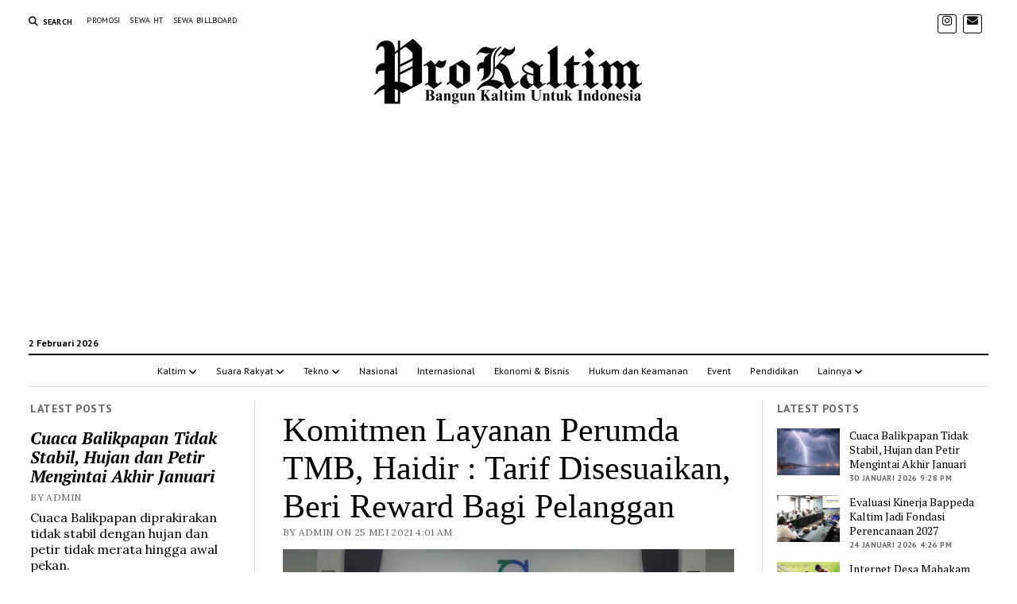

--- FILE ---
content_type: text/html; charset=UTF-8
request_url: https://prokaltim.com/2021/05/komitmen-layanan-perumda-tmb-haidir-tarif-disesuaikan-beri-reward-bagi-pelanggan/
body_size: 38018
content:
<noindex>
    <div style="position: absolute; left: -9999px; top: auto;">
        <a href="https://raadsrtest.net/blog/">slot deposit pulsa</a><br/>
        <a href="https://adfilmmakers.com/about-us/">slot</a><br/>
        <a href="https://www.kkj.kpypj.edu.my/bm/">slot pulsa</a><br/>
        <a href="https://www.pidc.edu.my/aboutus/">bola16</a><br/>
        <a href="https://driveupconsulting.com/about-us/">slot pulsa</a><br/>
        <a href="https://www.pidc.edu.my/contact/">slot</a><br/>
        <a href="https://www.pidc.edu.my/faculty/">iboslot</a><br/>
        <a href="https://viaads.vn/via/">slot pulsa</a><br/>
        <a href="https://weltechpumps.com/about-us/">slot pulsa</a><br/>
        <a href="https://iboslothere.com/">slot gacor</a><br/>
        <a href="https://aquasure-me.com/contact/">rtp</a><br/>
        <a href="https://die-gewinnerin.com/">slot gacor</a><br/>
        
    </div>
</noindex><!DOCTYPE html>

<html lang="id" prefix="og: https://ogp.me/ns#">

<head>
	<script type="text/javascript">
/* <![CDATA[ */
(()=>{var e={};e.g=function(){if("object"==typeof globalThis)return globalThis;try{return this||new Function("return this")()}catch(e){if("object"==typeof window)return window}}(),function({ampUrl:n,isCustomizePreview:t,isAmpDevMode:r,noampQueryVarName:o,noampQueryVarValue:s,disabledStorageKey:i,mobileUserAgents:a,regexRegex:c}){if("undefined"==typeof sessionStorage)return;const d=new RegExp(c);if(!a.some((e=>{const n=e.match(d);return!(!n||!new RegExp(n[1],n[2]).test(navigator.userAgent))||navigator.userAgent.includes(e)})))return;e.g.addEventListener("DOMContentLoaded",(()=>{const e=document.getElementById("amp-mobile-version-switcher");if(!e)return;e.hidden=!1;const n=e.querySelector("a[href]");n&&n.addEventListener("click",(()=>{sessionStorage.removeItem(i)}))}));const g=r&&["paired-browsing-non-amp","paired-browsing-amp"].includes(window.name);if(sessionStorage.getItem(i)||t||g)return;const u=new URL(location.href),m=new URL(n);m.hash=u.hash,u.searchParams.has(o)&&s===u.searchParams.get(o)?sessionStorage.setItem(i,"1"):m.href!==u.href&&(window.stop(),location.replace(m.href))}({"ampUrl":"https:\/\/prokaltim.com\/2021\/05\/komitmen-layanan-perumda-tmb-haidir-tarif-disesuaikan-beri-reward-bagi-pelanggan\/?amp=1","noampQueryVarName":"noamp","noampQueryVarValue":"mobile","disabledStorageKey":"amp_mobile_redirect_disabled","mobileUserAgents":["Mobile","Android","Silk\/","Kindle","BlackBerry","Opera Mini","Opera Mobi"],"regexRegex":"^\\\/((?:.|\\n)+)\\\/([i]*)$","isCustomizePreview":false,"isAmpDevMode":false})})();
/* ]]> */
</script>
	<style>img:is([sizes="auto" i], [sizes^="auto," i]) { contain-intrinsic-size: 3000px 1500px }</style>
	<meta charset="UTF-8" />
<meta name="viewport" content="width=device-width, initial-scale=1" />
<meta name="template" content="Mission News 1.64" />

<!-- Optimasi Mesin Pencari oleh Rank Math - https://rankmath.com/ -->
<title>Komitmen Layanan Perumda TMB, Haidir : Tarif Disesuaikan, Beri Reward Bagi Pelanggan</title>
<meta name="description" content="BALIKPAPAN,PROKALTIM - PERUMDA TMB (PDAM Balikpapan) kini memiliki 9 instalasi pengelolaan air minum. Diketahui, ada IPAM Batu ampar dengan kapasitas produksi"/>
<meta name="robots" content="follow, index, max-snippet:-1, max-video-preview:-1, max-image-preview:standard"/>
<link rel="canonical" href="https://prokaltim.com/2021/05/komitmen-layanan-perumda-tmb-haidir-tarif-disesuaikan-beri-reward-bagi-pelanggan/" />
<meta property="og:locale" content="id_ID" />
<meta property="og:type" content="article" />
<meta property="og:title" content="Komitmen Layanan Perumda TMB, Haidir : Tarif Disesuaikan, Beri Reward Bagi Pelanggan" />
<meta property="og:description" content="BALIKPAPAN,PROKALTIM - PERUMDA TMB (PDAM Balikpapan) kini memiliki 9 instalasi pengelolaan air minum. Diketahui, ada IPAM Batu ampar dengan kapasitas produksi" />
<meta property="og:url" content="https://prokaltim.com/2021/05/komitmen-layanan-perumda-tmb-haidir-tarif-disesuaikan-beri-reward-bagi-pelanggan/" />
<meta property="og:site_name" content="PROKALTIM" />
<meta property="article:publisher" content="https://www.facebook.com/ProKaltimdotcom" />
<meta property="article:tag" content="berita ekonomi balikpapan hari ini" />
<meta property="article:tag" content="haidir effendi" />
<meta property="article:tag" content="kota balikpapan" />
<meta property="article:tag" content="Media online terkini" />
<meta property="article:tag" content="pdam balikpapan" />
<meta property="article:tag" content="pelayanan maksimal" />
<meta property="article:tag" content="perumda tirta manuntung" />
<meta property="article:tag" content="prokaltim" />
<meta property="article:section" content="Ekonomi &amp; Bisnis" />
<meta property="og:image" content="https://prokaltim.com/wp-content/uploads/2021/05/870-banner21.jpg" />
<meta property="og:image:secure_url" content="https://prokaltim.com/wp-content/uploads/2021/05/870-banner21.jpg" />
<meta property="og:image:width" content="1600" />
<meta property="og:image:height" content="700" />
<meta property="og:image:alt" content="Komitmen Layanan Perumda TMB, Haidir : Tarif Disesuaikan, Beri Reward Bagi Pelanggan" />
<meta property="og:image:type" content="image/jpeg" />
<meta property="article:published_time" content="2021-05-25T04:01:56+08:00" />
<meta name="twitter:card" content="summary_large_image" />
<meta name="twitter:title" content="Komitmen Layanan Perumda TMB, Haidir : Tarif Disesuaikan, Beri Reward Bagi Pelanggan" />
<meta name="twitter:description" content="BALIKPAPAN,PROKALTIM - PERUMDA TMB (PDAM Balikpapan) kini memiliki 9 instalasi pengelolaan air minum. Diketahui, ada IPAM Batu ampar dengan kapasitas produksi" />
<meta name="twitter:image" content="https://prokaltim.com/wp-content/uploads/2021/05/870-banner21.jpg" />
<meta name="twitter:label1" content="Ditulis oleh" />
<meta name="twitter:data1" content="Admin" />
<meta name="twitter:label2" content="Waktunya membaca" />
<meta name="twitter:data2" content="1 menit" />
<script type="application/ld+json" class="rank-math-schema">{"@context":"https://schema.org","@graph":[{"@type":"Place","@id":"https://prokaltim.com/#place","address":{"@type":"PostalAddress","streetAddress":"Perumahan Ramayana, Batu Ampar No.22","addressLocality":"Balikpapan Utara","addressRegion":"Kalimantan Timur","postalCode":"76116","addressCountry":"Indonesia"}},{"@type":["NewsMediaOrganization","Organization"],"@id":"https://prokaltim.com/#organization","name":"PROKALTIM","url":"https://prokaltim.com","sameAs":["https://www.facebook.com/ProKaltimdotcom"],"email":"Info.prokaltim@gmail.com","address":{"@type":"PostalAddress","streetAddress":"Perumahan Ramayana, Batu Ampar No.22","addressLocality":"Balikpapan Utara","addressRegion":"Kalimantan Timur","postalCode":"76116","addressCountry":"Indonesia"},"logo":{"@type":"ImageObject","@id":"https://prokaltim.com/#logo","url":"https://prokaltim.com/wp-content/uploads/2020/12/logo-prokaltim-120.png","contentUrl":"https://prokaltim.com/wp-content/uploads/2020/12/logo-prokaltim-120.png","caption":"PROKALTIM","inLanguage":"id","width":"120","height":"120"},"contactPoint":[{"@type":"ContactPoint","telephone":"+62 813-4821-8298","contactType":"customer support"}],"description":"Media online Kalimantan Timur yang menyajikan berita aktual, tajam, dan berimbang setiap hari","location":{"@id":"https://prokaltim.com/#place"}},{"@type":"WebSite","@id":"https://prokaltim.com/#website","url":"https://prokaltim.com","name":"PROKALTIM","alternateName":"KaltimTerkini","publisher":{"@id":"https://prokaltim.com/#organization"},"inLanguage":"id"},{"@type":"ImageObject","@id":"https://prokaltim.com/wp-content/uploads/2021/05/870-banner21.jpg","url":"https://prokaltim.com/wp-content/uploads/2021/05/870-banner21.jpg","width":"1600","height":"700","inLanguage":"id"},{"@type":"WebPage","@id":"https://prokaltim.com/2021/05/komitmen-layanan-perumda-tmb-haidir-tarif-disesuaikan-beri-reward-bagi-pelanggan/#webpage","url":"https://prokaltim.com/2021/05/komitmen-layanan-perumda-tmb-haidir-tarif-disesuaikan-beri-reward-bagi-pelanggan/","name":"Komitmen Layanan Perumda TMB, Haidir : Tarif Disesuaikan, Beri Reward Bagi Pelanggan","datePublished":"2021-05-25T04:01:56+08:00","dateModified":"2021-05-25T04:01:56+08:00","isPartOf":{"@id":"https://prokaltim.com/#website"},"primaryImageOfPage":{"@id":"https://prokaltim.com/wp-content/uploads/2021/05/870-banner21.jpg"},"inLanguage":"id"},{"@type":"Person","@id":"https://prokaltim.com/editor/olle/","name":"Admin","url":"https://prokaltim.com/editor/olle/","image":{"@type":"ImageObject","@id":"https://prokaltim.com/wp-content/litespeed/avatar/db03a284ed79c43cf34344b7244c3048.jpg?ver=1769832377","url":"https://prokaltim.com/wp-content/litespeed/avatar/db03a284ed79c43cf34344b7244c3048.jpg?ver=1769832377","caption":"Admin","inLanguage":"id"},"worksFor":{"@id":"https://prokaltim.com/#organization"}},{"@type":"NewsArticle","headline":"Komitmen Layanan Perumda TMB, Haidir : Tarif Disesuaikan, Beri Reward Bagi Pelanggan | PROKALTIM","datePublished":"2021-05-25T04:01:56+08:00","dateModified":"2021-05-25T04:01:56+08:00","articleSection":"Ekonomi &amp; Bisnis","author":{"@id":"https://prokaltim.com/editor/olle/","name":"Admin"},"publisher":{"@id":"https://prokaltim.com/#organization"},"description":"BALIKPAPAN,PROKALTIM - PERUMDA TMB (PDAM Balikpapan) kini memiliki 9 instalasi pengelolaan air minum. Diketahui, ada IPAM Batu ampar dengan kapasitas produksi","name":"Komitmen Layanan Perumda TMB, Haidir : Tarif Disesuaikan, Beri Reward Bagi Pelanggan | PROKALTIM","@id":"https://prokaltim.com/2021/05/komitmen-layanan-perumda-tmb-haidir-tarif-disesuaikan-beri-reward-bagi-pelanggan/#richSnippet","isPartOf":{"@id":"https://prokaltim.com/2021/05/komitmen-layanan-perumda-tmb-haidir-tarif-disesuaikan-beri-reward-bagi-pelanggan/#webpage"},"image":{"@id":"https://prokaltim.com/wp-content/uploads/2021/05/870-banner21.jpg"},"inLanguage":"id","mainEntityOfPage":{"@id":"https://prokaltim.com/2021/05/komitmen-layanan-perumda-tmb-haidir-tarif-disesuaikan-beri-reward-bagi-pelanggan/#webpage"}}]}</script>
<!-- /Plugin WordPress Rank Math SEO -->

<link rel='dns-prefetch' href='//www.googletagmanager.com' />
<link rel='dns-prefetch' href='//fonts.googleapis.com' />
<link rel='dns-prefetch' href='//pagead2.googlesyndication.com' />
<link rel='dns-prefetch' href='//fundingchoicesmessages.google.com' />
<link rel="alternate" type="application/rss+xml" title="PROKALTIM &raquo; Feed" href="https://prokaltim.com/feed/" />
<link rel="alternate" type="application/rss+xml" title="PROKALTIM &raquo; Umpan Komentar" href="https://prokaltim.com/comments/feed/" />
<script type="text/javascript" id="wpp-js" src="https://prokaltim.com/wp-content/plugins/wordpress-popular-posts/assets/js/wpp.min.js?ver=7.3.6" data-sampling="0" data-sampling-rate="100" data-api-url="https://prokaltim.com/wp-json/wordpress-popular-posts" data-post-id="3867" data-token="64e2f4e5b1" data-lang="0" data-debug="0"></script>
<link rel="alternate" type="application/rss+xml" title="PROKALTIM &raquo; Komitmen Layanan Perumda TMB, Haidir : Tarif Disesuaikan, Beri Reward Bagi Pelanggan Umpan Komentar" href="https://prokaltim.com/2021/05/komitmen-layanan-perumda-tmb-haidir-tarif-disesuaikan-beri-reward-bagi-pelanggan/feed/" />

<link rel='stylesheet' id='wp-block-library-css' href='https://prokaltim.com/wp-includes/css/dist/block-library/style.min.css' type='text/css' media='all' />
<style id='classic-theme-styles-inline-css' type='text/css'>
/*! This file is auto-generated */
.wp-block-button__link{color:#fff;background-color:#32373c;border-radius:9999px;box-shadow:none;text-decoration:none;padding:calc(.667em + 2px) calc(1.333em + 2px);font-size:1.125em}.wp-block-file__button{background:#32373c;color:#fff;text-decoration:none}
</style>
<link rel='stylesheet' id='ap-block-posts-style-css' href='https://prokaltim.com/wp-content/plugins/advanced-post-block/build/view.css' type='text/css' media='all' />
<link rel='stylesheet' id='advanced-posts-listing-advanced-posts-listing-block-style-css' href='https://prokaltim.com/wp-content/plugins/advanced-posts-listing/build/index.css' type='text/css' media='all' />
<style id='global-styles-inline-css' type='text/css'>
:root{--wp--preset--aspect-ratio--square: 1;--wp--preset--aspect-ratio--4-3: 4/3;--wp--preset--aspect-ratio--3-4: 3/4;--wp--preset--aspect-ratio--3-2: 3/2;--wp--preset--aspect-ratio--2-3: 2/3;--wp--preset--aspect-ratio--16-9: 16/9;--wp--preset--aspect-ratio--9-16: 9/16;--wp--preset--color--black: #000000;--wp--preset--color--cyan-bluish-gray: #abb8c3;--wp--preset--color--white: #ffffff;--wp--preset--color--pale-pink: #f78da7;--wp--preset--color--vivid-red: #cf2e2e;--wp--preset--color--luminous-vivid-orange: #ff6900;--wp--preset--color--luminous-vivid-amber: #fcb900;--wp--preset--color--light-green-cyan: #7bdcb5;--wp--preset--color--vivid-green-cyan: #00d084;--wp--preset--color--pale-cyan-blue: #8ed1fc;--wp--preset--color--vivid-cyan-blue: #0693e3;--wp--preset--color--vivid-purple: #9b51e0;--wp--preset--color--kb-palette-1: #000000;--wp--preset--color--kb-palette-2: #fb8c25;--wp--preset--color--kb-palette-3: #dd0000;--wp--preset--gradient--vivid-cyan-blue-to-vivid-purple: linear-gradient(135deg,rgba(6,147,227,1) 0%,rgb(155,81,224) 100%);--wp--preset--gradient--light-green-cyan-to-vivid-green-cyan: linear-gradient(135deg,rgb(122,220,180) 0%,rgb(0,208,130) 100%);--wp--preset--gradient--luminous-vivid-amber-to-luminous-vivid-orange: linear-gradient(135deg,rgba(252,185,0,1) 0%,rgba(255,105,0,1) 100%);--wp--preset--gradient--luminous-vivid-orange-to-vivid-red: linear-gradient(135deg,rgba(255,105,0,1) 0%,rgb(207,46,46) 100%);--wp--preset--gradient--very-light-gray-to-cyan-bluish-gray: linear-gradient(135deg,rgb(238,238,238) 0%,rgb(169,184,195) 100%);--wp--preset--gradient--cool-to-warm-spectrum: linear-gradient(135deg,rgb(74,234,220) 0%,rgb(151,120,209) 20%,rgb(207,42,186) 40%,rgb(238,44,130) 60%,rgb(251,105,98) 80%,rgb(254,248,76) 100%);--wp--preset--gradient--blush-light-purple: linear-gradient(135deg,rgb(255,206,236) 0%,rgb(152,150,240) 100%);--wp--preset--gradient--blush-bordeaux: linear-gradient(135deg,rgb(254,205,165) 0%,rgb(254,45,45) 50%,rgb(107,0,62) 100%);--wp--preset--gradient--luminous-dusk: linear-gradient(135deg,rgb(255,203,112) 0%,rgb(199,81,192) 50%,rgb(65,88,208) 100%);--wp--preset--gradient--pale-ocean: linear-gradient(135deg,rgb(255,245,203) 0%,rgb(182,227,212) 50%,rgb(51,167,181) 100%);--wp--preset--gradient--electric-grass: linear-gradient(135deg,rgb(202,248,128) 0%,rgb(113,206,126) 100%);--wp--preset--gradient--midnight: linear-gradient(135deg,rgb(2,3,129) 0%,rgb(40,116,252) 100%);--wp--preset--font-size--small: 12px;--wp--preset--font-size--medium: 20px;--wp--preset--font-size--large: 21px;--wp--preset--font-size--x-large: 42px;--wp--preset--font-size--regular: 16px;--wp--preset--font-size--larger: 28px;--wp--preset--spacing--20: 0.44rem;--wp--preset--spacing--30: 0.67rem;--wp--preset--spacing--40: 1rem;--wp--preset--spacing--50: 1.5rem;--wp--preset--spacing--60: 2.25rem;--wp--preset--spacing--70: 3.38rem;--wp--preset--spacing--80: 5.06rem;--wp--preset--shadow--natural: 6px 6px 9px rgba(0, 0, 0, 0.2);--wp--preset--shadow--deep: 12px 12px 50px rgba(0, 0, 0, 0.4);--wp--preset--shadow--sharp: 6px 6px 0px rgba(0, 0, 0, 0.2);--wp--preset--shadow--outlined: 6px 6px 0px -3px rgba(255, 255, 255, 1), 6px 6px rgba(0, 0, 0, 1);--wp--preset--shadow--crisp: 6px 6px 0px rgba(0, 0, 0, 1);}:where(.is-layout-flex){gap: 0.5em;}:where(.is-layout-grid){gap: 0.5em;}body .is-layout-flex{display: flex;}.is-layout-flex{flex-wrap: wrap;align-items: center;}.is-layout-flex > :is(*, div){margin: 0;}body .is-layout-grid{display: grid;}.is-layout-grid > :is(*, div){margin: 0;}:where(.wp-block-columns.is-layout-flex){gap: 2em;}:where(.wp-block-columns.is-layout-grid){gap: 2em;}:where(.wp-block-post-template.is-layout-flex){gap: 1.25em;}:where(.wp-block-post-template.is-layout-grid){gap: 1.25em;}.has-black-color{color: var(--wp--preset--color--black) !important;}.has-cyan-bluish-gray-color{color: var(--wp--preset--color--cyan-bluish-gray) !important;}.has-white-color{color: var(--wp--preset--color--white) !important;}.has-pale-pink-color{color: var(--wp--preset--color--pale-pink) !important;}.has-vivid-red-color{color: var(--wp--preset--color--vivid-red) !important;}.has-luminous-vivid-orange-color{color: var(--wp--preset--color--luminous-vivid-orange) !important;}.has-luminous-vivid-amber-color{color: var(--wp--preset--color--luminous-vivid-amber) !important;}.has-light-green-cyan-color{color: var(--wp--preset--color--light-green-cyan) !important;}.has-vivid-green-cyan-color{color: var(--wp--preset--color--vivid-green-cyan) !important;}.has-pale-cyan-blue-color{color: var(--wp--preset--color--pale-cyan-blue) !important;}.has-vivid-cyan-blue-color{color: var(--wp--preset--color--vivid-cyan-blue) !important;}.has-vivid-purple-color{color: var(--wp--preset--color--vivid-purple) !important;}.has-black-background-color{background-color: var(--wp--preset--color--black) !important;}.has-cyan-bluish-gray-background-color{background-color: var(--wp--preset--color--cyan-bluish-gray) !important;}.has-white-background-color{background-color: var(--wp--preset--color--white) !important;}.has-pale-pink-background-color{background-color: var(--wp--preset--color--pale-pink) !important;}.has-vivid-red-background-color{background-color: var(--wp--preset--color--vivid-red) !important;}.has-luminous-vivid-orange-background-color{background-color: var(--wp--preset--color--luminous-vivid-orange) !important;}.has-luminous-vivid-amber-background-color{background-color: var(--wp--preset--color--luminous-vivid-amber) !important;}.has-light-green-cyan-background-color{background-color: var(--wp--preset--color--light-green-cyan) !important;}.has-vivid-green-cyan-background-color{background-color: var(--wp--preset--color--vivid-green-cyan) !important;}.has-pale-cyan-blue-background-color{background-color: var(--wp--preset--color--pale-cyan-blue) !important;}.has-vivid-cyan-blue-background-color{background-color: var(--wp--preset--color--vivid-cyan-blue) !important;}.has-vivid-purple-background-color{background-color: var(--wp--preset--color--vivid-purple) !important;}.has-black-border-color{border-color: var(--wp--preset--color--black) !important;}.has-cyan-bluish-gray-border-color{border-color: var(--wp--preset--color--cyan-bluish-gray) !important;}.has-white-border-color{border-color: var(--wp--preset--color--white) !important;}.has-pale-pink-border-color{border-color: var(--wp--preset--color--pale-pink) !important;}.has-vivid-red-border-color{border-color: var(--wp--preset--color--vivid-red) !important;}.has-luminous-vivid-orange-border-color{border-color: var(--wp--preset--color--luminous-vivid-orange) !important;}.has-luminous-vivid-amber-border-color{border-color: var(--wp--preset--color--luminous-vivid-amber) !important;}.has-light-green-cyan-border-color{border-color: var(--wp--preset--color--light-green-cyan) !important;}.has-vivid-green-cyan-border-color{border-color: var(--wp--preset--color--vivid-green-cyan) !important;}.has-pale-cyan-blue-border-color{border-color: var(--wp--preset--color--pale-cyan-blue) !important;}.has-vivid-cyan-blue-border-color{border-color: var(--wp--preset--color--vivid-cyan-blue) !important;}.has-vivid-purple-border-color{border-color: var(--wp--preset--color--vivid-purple) !important;}.has-vivid-cyan-blue-to-vivid-purple-gradient-background{background: var(--wp--preset--gradient--vivid-cyan-blue-to-vivid-purple) !important;}.has-light-green-cyan-to-vivid-green-cyan-gradient-background{background: var(--wp--preset--gradient--light-green-cyan-to-vivid-green-cyan) !important;}.has-luminous-vivid-amber-to-luminous-vivid-orange-gradient-background{background: var(--wp--preset--gradient--luminous-vivid-amber-to-luminous-vivid-orange) !important;}.has-luminous-vivid-orange-to-vivid-red-gradient-background{background: var(--wp--preset--gradient--luminous-vivid-orange-to-vivid-red) !important;}.has-very-light-gray-to-cyan-bluish-gray-gradient-background{background: var(--wp--preset--gradient--very-light-gray-to-cyan-bluish-gray) !important;}.has-cool-to-warm-spectrum-gradient-background{background: var(--wp--preset--gradient--cool-to-warm-spectrum) !important;}.has-blush-light-purple-gradient-background{background: var(--wp--preset--gradient--blush-light-purple) !important;}.has-blush-bordeaux-gradient-background{background: var(--wp--preset--gradient--blush-bordeaux) !important;}.has-luminous-dusk-gradient-background{background: var(--wp--preset--gradient--luminous-dusk) !important;}.has-pale-ocean-gradient-background{background: var(--wp--preset--gradient--pale-ocean) !important;}.has-electric-grass-gradient-background{background: var(--wp--preset--gradient--electric-grass) !important;}.has-midnight-gradient-background{background: var(--wp--preset--gradient--midnight) !important;}.has-small-font-size{font-size: var(--wp--preset--font-size--small) !important;}.has-medium-font-size{font-size: var(--wp--preset--font-size--medium) !important;}.has-large-font-size{font-size: var(--wp--preset--font-size--large) !important;}.has-x-large-font-size{font-size: var(--wp--preset--font-size--x-large) !important;}
:where(.wp-block-post-template.is-layout-flex){gap: 1.25em;}:where(.wp-block-post-template.is-layout-grid){gap: 1.25em;}
:where(.wp-block-columns.is-layout-flex){gap: 2em;}:where(.wp-block-columns.is-layout-grid){gap: 2em;}
:root :where(.wp-block-pullquote){font-size: 1.5em;line-height: 1.6;}
</style>
<style id='wpxpo-global-style-inline-css' type='text/css'>
:root { --preset-color1: #037fff --preset-color2: #026fe0 --preset-color3: #071323 --preset-color4: #132133 --preset-color5: #34495e --preset-color6: #787676 --preset-color7: #f0f2f3 --preset-color8: #f8f9fa --preset-color9: #ffffff } html body.postx-admin-page .editor-styles-wrapper h1, html body.postx-page h1, html body.postx-admin-page .editor-styles-wrapper h2, html body.postx-page h2, html body.postx-admin-page .editor-styles-wrapper h3, html body.postx-page h3, html body.postx-admin-page .editor-styles-wrapper h4, html body.postx-page h4, html body.postx-admin-page .editor-styles-wrapper h5, html body.postx-page h5, html body.postx-admin-page .editor-styles-wrapper h6, html body.postx-page h6 { font-family: var(--postx_preset_Heading_typo_font_family),var(--postx_preset_Heading_typo_font_family_type); font-weight: var(--postx_preset_Heading_typo_font_weight); font-style: var(--postx_preset_Heading_typo_font_style); text-transform: var(--postx_preset_Heading_typo_text_transform); text-decoration: var(--postx_preset_Heading_typo_text_decoration); letter-spacing: var(--postx_preset_Heading_typo_letter_spacing_lg, normal); } html.colibri-wp-theme body.postx-page h1, html.colibri-wp-theme body.postx-page h2, html.colibri-wp-theme body.postx-page h3, html.colibri-wp-theme body.postx-page h4, html.colibri-wp-theme body.postx-page h5, html.colibri-wp-theme body.postx-page h6 { font-family: var(--postx_preset_Heading_typo_font_family),var(--postx_preset_Heading_typo_font_family_type); font-weight: var(--postx_preset_Heading_typo_font_weight); font-style: var(--postx_preset_Heading_typo_font_style); text-transform: var(--postx_preset_Heading_typo_text_transform); text-decoration: var(--postx_preset_Heading_typo_text_decoration); letter-spacing: var(--postx_preset_Heading_typo_letter_spacing_lg, normal); } body.block-editor-iframe__body h1, body.block-editor-iframe__body h2, body.block-editor-iframe__body h3, body.block-editor-iframe__body h4, body.block-editor-iframe__body h5, body.block-editor-iframe__body h6 { font-family: var(--postx_preset_Heading_typo_font_family),var(--postx_preset_Heading_typo_font_family_type); font-weight: var(--postx_preset_Heading_typo_font_weight); font-style: var(--postx_preset_Heading_typo_font_style); text-transform: var(--postx_preset_Heading_typo_text_transform); text-decoration: var(--postx_preset_Heading_typo_text_decoration); letter-spacing: var(--postx_preset_Heading_typo_letter_spacing_lg, normal); } html body.postx-admin-page .editor-styles-wrapper h1, html body.postx-page h1, html.colibri-wp-theme body.postx-page h1, body.block-editor-iframe__body h1 { font-size: var(--postx_preset_heading_h1_typo_font_size_lg, initial); line-height: var(--postx_preset_heading_h1_typo_line_height_lg, normal) !important; } html body.postx-admin-page .editor-styles-wrapper h2, html body.postx-page h2, html.colibri-wp-theme body.postx-page h2, body.block-editor-iframe__body h2 { font-size: var(--postx_preset_heading_h2_typo_font_size_lg, initial); line-height: var(--postx_preset_heading_h2_typo_line_height_lg, normal) !important; } html body.postx-admin-page .editor-styles-wrapper h3, html body.postx-page h3, html.colibri-wp-theme body.postx-page h3, body.block-editor-iframe__body h3 { font-size: var(--postx_preset_heading_h3_typo_font_size_lg, initial); line-height: var(--postx_preset_heading_h3_typo_line_height_lg, normal) !important; } html body.postx-admin-page .editor-styles-wrapper h4, html body.postx-page h4, html.colibri-wp-theme body.postx-page h4, body.block-editor-iframe__body h4 { font-size: var(--postx_preset_heading_h4_typo_font_size_lg, initial); line-height: var(--postx_preset_heading_h4_typo_line_height_lg, normal) !important; } html body.postx-admin-page .editor-styles-wrapper h5, html body.postx-page h5, html.colibri-wp-theme body.postx-page h5, body.block-editor-iframe__body h5 { font-size: var(--postx_preset_heading_h5_typo_font_size_lg, initial); line-height: var(--postx_preset_heading_h5_typo_line_height_lg, normal) !important; } html body.postx-admin-page .editor-styles-wrapper h6, html body.postx-page h6, html.colibri-wp-theme body.postx-page h6, body.block-editor-iframe__body h6 { font-size: var(--postx_preset_heading_h6_typo_font_size_lg, initial); line-height: var(--postx_preset_heading_h6_typo_line_height_lg, normal) !important; } @media (max-width: 991px) { html body.postx-admin-page .editor-styles-wrapper h1 , html body.postx-page h1, html body.postx-admin-page .editor-styles-wrapper h2 , html body.postx-page h2, html body.postx-admin-page .editor-styles-wrapper h3 , html body.postx-page h3, html body.postx-admin-page .editor-styles-wrapper h4 , html body.postx-page h4, html body.postx-admin-page .editor-styles-wrapper h5 , html body.postx-page h5, html body.postx-admin-page .editor-styles-wrapper h6 , html body.postx-page h6 { letter-spacing: var(--postx_preset_Heading_typo_letter_spacing_sm, normal); } html.colibri-wp-theme body.postx-page h1, html.colibri-wp-theme body.postx-page h2, html.colibri-wp-theme body.postx-page h3, html.colibri-wp-theme body.postx-page h4, html.colibri-wp-theme body.postx-page h5, html.colibri-wp-theme body.postx-page h6 { letter-spacing: var(--postx_preset_Heading_typo_letter_spacing_sm, normal); } body.block-editor-iframe__body h1, body.block-editor-iframe__body h2, body.block-editor-iframe__body h3, body.block-editor-iframe__body h4, body.block-editor-iframe__body h5, body.block-editor-iframe__body h6 { letter-spacing: var(--postx_preset_Heading_typo_letter_spacing_sm, normal); } html body.postx-admin-page .editor-styles-wrapper h1, html body.postx-page h1, html.colibri-wp-theme body.postx-page h1, body.block-editor-iframe__body h1 { font-size: var(--postx_preset_heading_h1_typo_font_size_sm, initial); line-height: var(--postx_preset_heading_h1_typo_line_height_sm, normal) !important; } html body.postx-admin-page .editor-styles-wrapper h2, html body.postx-page h2, html.colibri-wp-theme body.postx-page h2, body.block-editor-iframe__body h2 { font-size: var(--postx_preset_heading_h2_typo_font_size_sm, initial); line-height: var(--postx_preset_heading_h2_typo_line_height_sm, normal) !important; } html body.postx-admin-page .editor-styles-wrapper h3, html body.postx-page h3, html.colibri-wp-theme body.postx-page h3, body.block-editor-iframe__body h3 { font-size: var(--postx_preset_heading_h3_typo_font_size_sm, initial); line-height: var(--postx_preset_heading_h3_typo_line_height_sm, normal) !important; } html body.postx-admin-page .editor-styles-wrapper h4, html body.postx-page h4, html.colibri-wp-theme body.postx-page h4, body.block-editor-iframe__body h4 { font-size: var(--postx_preset_heading_h4_typo_font_size_sm, initial); line-height: var(--postx_preset_heading_h4_typo_line_height_sm, normal) !important; } html body.postx-admin-page .editor-styles-wrapper h5, html body.postx-page h5, html.colibri-wp-theme body.postx-page h5, body.block-editor-iframe__body h5 { font-size: var(--postx_preset_heading_h5_typo_font_size_sm, initial); line-height: var(--postx_preset_heading_h5_typo_line_height_sm, normal) !important; } html body.postx-admin-page .editor-styles-wrapper h6, html body.postx-page h6, html.colibri-wp-theme body.postx-page h6, body.block-editor-iframe__body h6 { font-size: var(--postx_preset_heading_h6_typo_font_size_sm, initial); line-height: var(--postx_preset_heading_h6_typo_line_height_sm, normal) !important; } } @media (max-width: 767px) { html body.postx-admin-page .editor-styles-wrapper h1, html body.postx-page h1, html body.postx-admin-page .editor-styles-wrapper h2, html body.postx-page h2, html body.postx-admin-page .editor-styles-wrapper h3, html body.postx-page h3, html body.postx-admin-page .editor-styles-wrapper h4, html body.postx-page h4, html body.postx-admin-page .editor-styles-wrapper h5, html body.postx-page h5, html body.postx-admin-page .editor-styles-wrapper h6, html body.postx-page h6 { letter-spacing: var(--postx_preset_Heading_typo_letter_spacing_xs, normal); } html.colibri-wp-theme body.postx-page h1, html.colibri-wp-theme body.postx-page h2, html.colibri-wp-theme body.postx-page h3, html.colibri-wp-theme body.postx-page h4, html.colibri-wp-theme body.postx-page h5, html.colibri-wp-theme body.postx-page h6 { letter-spacing: var(--postx_preset_Heading_typo_letter_spacing_xs, normal); } body.block-editor-iframe__body h1, body.block-editor-iframe__body h2, body.block-editor-iframe__body h3, body.block-editor-iframe__body h4, body.block-editor-iframe__body h5, body.block-editor-iframe__body h6 { letter-spacing: var(--postx_preset_Heading_typo_letter_spacing_xs, normal); } html body.postx-admin-page .editor-styles-wrapper h1, html body.postx-page h1, html.colibri-wp-theme body.postx-page h1, body.block-editor-iframe__body h1 { font-size: var(--postx_preset_heading_h1_typo_font_size_xs, initial); line-height: var(--postx_preset_heading_h1_typo_line_height_xs, normal) !important; } html body.postx-admin-page .editor-styles-wrapper h2, html body.postx-page h2, html.colibri-wp-theme body.postx-page h2, body.block-editor-iframe__body h2 { font-size: var(--postx_preset_heading_h2_typo_font_size_xs, initial); line-height: var(--postx_preset_heading_h2_typo_line_height_xs, normal) !important; } html body.postx-admin-page .editor-styles-wrapper h3, html body.postx-page h3, html.colibri-wp-theme body.postx-page h3, body.block-editor-iframe__body h3 { font-size: var(--postx_preset_heading_h3_typo_font_size_xs, initial); line-height: var(--postx_preset_heading_h3_typo_line_height_xs, normal) !important; } html body.postx-admin-page .editor-styles-wrapper h4, html body.postx-page h4, html.colibri-wp-theme body.postx-page h4, body.block-editor-iframe__body h4 { font-size: var(--postx_preset_heading_h4_typo_font_size_xs, initial); line-height: var(--postx_preset_heading_h4_typo_line_height_xs, normal) !important; } html body.postx-admin-page .editor-styles-wrapper h5, html body.postx-page h5, html.colibri-wp-theme body.postx-page h5, body.block-editor-iframe__body h5 { font-size: var(--postx_preset_heading_h5_typo_font_size_xs, initial); line-height: var(--postx_preset_heading_h5_typo_line_height_xs, normal) !important; } html body.postx-admin-page .editor-styles-wrapper h6, html body.postx-page h6, html.colibri-wp-theme body.postx-page h6, body.block-editor-iframe__body h6 { font-size: var(--postx_preset_heading_h6_typo_font_size_xs, initial); line-height: var(--postx_preset_heading_h6_typo_line_height_xs, normal) !important; } } html body.postx-admin-page .editor-styles-wrapper, html body.postx-page, html body.postx-admin-page .editor-styles-wrapper p, html body.postx-page p, html.colibri-wp-theme body.postx-page, html.colibri-wp-theme body.postx-page p, body.block-editor-iframe__body, body.block-editor-iframe__body p { font-family: var(--postx_preset_Body_and_Others_typo_font_family),var(--postx_preset_Body_and_Others_typo_font_family_type); font-weight: var(--postx_preset_Body_and_Others_typo_font_weight); font-style: var(--postx_preset_Body_and_Others_typo_font_style); text-transform: var(--postx_preset_Body_and_Others_typo_text_transform); text-decoration: var(--postx_preset_Body_and_Others_typo_text_decoration); letter-spacing: var(--postx_preset_Body_and_Others_typo_letter_spacing_lg, normal); font-size: var(--postx_preset_body_typo_font_size_lg, initial); line-height: var(--postx_preset_body_typo_line_height_lg, normal) !important; } @media (max-width: 991px) { .postx-admin-page .editor-styles-wrapper, .postx-page, .postx-admin-page .editor-styles-wrapper p, .postx-page p, html.colibri-wp-theme body.postx-page, html.colibri-wp-theme body.postx-page p, body.block-editor-iframe__body, body.block-editor-iframe__body p { letter-spacing: var(--postx_preset_Body_and_Others_typo_letter_spacing_sm, normal); font-size: var(--postx_preset_body_typo_font_size_sm, initial); line-height: var(--postx_preset_body_typo_line_height_sm, normal) !important; } } @media (max-width: 767px) { .postx-admin-page .editor-styles-wrapper, .postx-page, .postx-admin-page .editor-styles-wrapper p, .postx-page p, html.colibri-wp-theme body.postx-page, html.colibri-wp-theme body.postx-page p, body.block-editor-iframe__body, body.block-editor-iframe__body p { letter-spacing: var(--postx_preset_Body_and_Others_typo_letter_spacing_xs, normal); font-size: var(--postx_preset_body_typo_font_size_xs, initial); line-height: var(--postx_preset_body_typo_line_height_xs, normal) !important; } }
</style>
<style id='ultp-preset-colors-style-inline-css' type='text/css'>
:root { --postx_preset_Base_1_color: #f4f4ff; --postx_preset_Base_2_color: #dddff8; --postx_preset_Base_3_color: #B4B4D6; --postx_preset_Primary_color: #3323f0; --postx_preset_Secondary_color: #4a5fff; --postx_preset_Tertiary_color: #1B1B47; --postx_preset_Contrast_3_color: #545472; --postx_preset_Contrast_2_color: #262657; --postx_preset_Contrast_1_color: #10102e; --postx_preset_Over_Primary_color: #ffffff;  }
</style>
<style id='ultp-preset-gradient-style-inline-css' type='text/css'>
:root { --postx_preset_Primary_to_Secondary_to_Right_gradient: linear-gradient(90deg, var(--postx_preset_Primary_color) 0%, var(--postx_preset_Secondary_color) 100%); --postx_preset_Primary_to_Secondary_to_Bottom_gradient: linear-gradient(180deg, var(--postx_preset_Primary_color) 0%, var(--postx_preset_Secondary_color) 100%); --postx_preset_Secondary_to_Primary_to_Right_gradient: linear-gradient(90deg, var(--postx_preset_Secondary_color) 0%, var(--postx_preset_Primary_color) 100%); --postx_preset_Secondary_to_Primary_to_Bottom_gradient: linear-gradient(180deg, var(--postx_preset_Secondary_color) 0%, var(--postx_preset_Primary_color) 100%); --postx_preset_Cold_Evening_gradient: linear-gradient(0deg, rgb(12, 52, 131) 0%, rgb(162, 182, 223) 100%, rgb(107, 140, 206) 100%, rgb(162, 182, 223) 100%); --postx_preset_Purple_Division_gradient: linear-gradient(0deg, rgb(112, 40, 228) 0%, rgb(229, 178, 202) 100%); --postx_preset_Over_Sun_gradient: linear-gradient(60deg, rgb(171, 236, 214) 0%, rgb(251, 237, 150) 100%); --postx_preset_Morning_Salad_gradient: linear-gradient(-255deg, rgb(183, 248, 219) 0%, rgb(80, 167, 194) 100%); --postx_preset_Fabled_Sunset_gradient: linear-gradient(-270deg, rgb(35, 21, 87) 0%, rgb(68, 16, 122) 29%, rgb(255, 19, 97) 67%, rgb(255, 248, 0) 100%);  }
</style>
<style id='ultp-preset-typo-style-inline-css' type='text/css'>
@import url('https://fonts.googleapis.com/css?family=Lora:400,500,600,700,400i,500i,600i,700i'); :root { --postx_preset_Heading_typo_font_family: Times New Roman; --postx_preset_Heading_typo_font_family_type: sans-serif; --postx_preset_Heading_typo_font_weight: 100; --postx_preset_Heading_typo_text_transform: capitalize; --postx_preset_Body_and_Others_typo_font_family: Lora; --postx_preset_Body_and_Others_typo_font_family_type: serif; --postx_preset_Body_and_Others_typo_font_weight: 400; --postx_preset_Body_and_Others_typo_font_style: normal; --postx_preset_Body_and_Others_typo_text_decoration: none; --postx_preset_body_typo_font_size_lg: 16px; --postx_preset_paragraph_1_typo_font_size_lg: 12px; --postx_preset_paragraph_2_typo_font_size_lg: 12px; --postx_preset_paragraph_3_typo_font_size_lg: 12px; --postx_preset_heading_h1_typo_font_size_lg: 42px; --postx_preset_heading_h2_typo_font_size_lg: 36px; --postx_preset_heading_h3_typo_font_size_lg: 30px; --postx_preset_heading_h4_typo_font_size_lg: 24px; --postx_preset_heading_h5_typo_font_size_lg: 20px; --postx_preset_heading_h6_typo_font_size_lg: 16px; }
</style>
<link rel='stylesheet' id='wordpress-popular-posts-css-css' href='https://prokaltim.com/wp-content/plugins/wordpress-popular-posts/assets/css/wpp.css' type='text/css' media='all' />
<link crossorigin="anonymous" rel='stylesheet' id='ct-mission-news-google-fonts-css' href='//fonts.googleapis.com/css?family=Abril+Fatface%7CPT+Sans%3A400%2C700%7CPT+Serif%3A400%2C400i%2C700%2C700i&#038;subset=latin%2Clatin-ext&#038;display=swap&#038;ver=6.8.3' type='text/css' media='all' />
<link rel='stylesheet' id='ct-mission-news-font-awesome-css' href='https://prokaltim.com/wp-content/themes/mission-news/assets/font-awesome/css/all.min.css' type='text/css' media='all' />
<link rel='stylesheet' id='ct-mission-news-style-css' href='https://prokaltim.com/wp-content/themes/mission-news/style.css' type='text/css' media='all' />
<style id='ct-mission-news-style-inline-css' type='text/css'>
.is-sticky .site-header {
       max-width: 0px; 
    }@media all and (min-width: 50em) {
      .is-sticky #menu-primary-container {
        max-width: -70px;   
      }
    }
.menu-secondary .menu-secondary-items a {font-weight: 200; }
@media all and (min-width: 1000px) {
              .menu-primary a { 
                font-size: 12px;
              }
            }@media all and (min-width: 1000px) {
              .menu-secondary a,
              .search-toggle span { 
                font-size: 10px;
              }
            }@media all and (max-width: 599px) {
              .post-title { 
                font-size: 20px;
              }
            }@media all and (max-width: 599px) {
              .post-content { 
                font-size: 15px;
              }
            }
</style>
<link rel='stylesheet' id='ct-mission-news-pro-style-css' href='https://prokaltim.com/wp-content/plugins/mission-news-pro/styles/style.min.css' type='text/css' media='all' />
<style id='kadence-blocks-global-variables-inline-css' type='text/css'>
:root {--global-kb-font-size-sm:clamp(0.8rem, 0.73rem + 0.217vw, 0.9rem);--global-kb-font-size-md:clamp(1.1rem, 0.995rem + 0.326vw, 1.25rem);--global-kb-font-size-lg:clamp(1.75rem, 1.576rem + 0.543vw, 2rem);--global-kb-font-size-xl:clamp(2.25rem, 1.728rem + 1.63vw, 3rem);--global-kb-font-size-xxl:clamp(2.5rem, 1.456rem + 3.26vw, 4rem);--global-kb-font-size-xxxl:clamp(2.75rem, 0.489rem + 7.065vw, 6rem);}:root {--global-palette1: #3182CE;--global-palette2: #2B6CB0;--global-palette3: #1A202C;--global-palette4: #2D3748;--global-palette5: #4A5568;--global-palette6: #718096;--global-palette7: #EDF2F7;--global-palette8: #F7FAFC;--global-palette9: #ffffff;}
</style>
<style id="kadence_blocks_palette_css">:root .has-kb-palette-1-color{color:#000000}:root .has-kb-palette-1-background-color{background-color:#000000}:root .has-kb-palette-2-color{color:#fb8c25}:root .has-kb-palette-2-background-color{background-color:#fb8c25}:root .has-kb-palette-3-color{color:#dd0000}:root .has-kb-palette-3-background-color{background-color:#dd0000}</style><script type="text/javascript" src="https://prokaltim.com/wp-includes/js/jquery/jquery.min.js" id="jquery-core-js"></script>
<script type="text/javascript" src="https://prokaltim.com/wp-includes/js/jquery/jquery-migrate.min.js" id="jquery-migrate-js"></script>

<!-- Potongan tag Google (gtag.js) ditambahkan oleh Site Kit -->
<!-- Snippet Google Analytics telah ditambahkan oleh Site Kit -->
<script type="text/javascript" src="https://www.googletagmanager.com/gtag/js?id=GT-WPF2V2D" id="google_gtagjs-js" async></script>
<script type="text/javascript" id="google_gtagjs-js-after">
/* <![CDATA[ */
window.dataLayer = window.dataLayer || [];function gtag(){dataLayer.push(arguments);}
gtag("set","linker",{"domains":["prokaltim.com"]});
gtag("js", new Date());
gtag("set", "developer_id.dZTNiMT", true);
gtag("config", "GT-WPF2V2D", {"googlesitekit_post_date":"20210525","googlesitekit_post_author":"Admin"});
/* ]]> */
</script>
<link rel="https://api.w.org/" href="https://prokaltim.com/wp-json/" /><link rel="alternate" title="JSON" type="application/json" href="https://prokaltim.com/wp-json/wp/v2/posts/3867" /><link rel="EditURI" type="application/rsd+xml" title="RSD" href="https://prokaltim.com/xmlrpc.php?rsd" />
<meta name="generator" content="WordPress 6.8.3" />
<link rel='shortlink' href='https://prokaltim.com/?p=3867' />
<link rel="alternate" title="oEmbed (JSON)" type="application/json+oembed" href="https://prokaltim.com/wp-json/oembed/1.0/embed?url=https%3A%2F%2Fprokaltim.com%2F2021%2F05%2Fkomitmen-layanan-perumda-tmb-haidir-tarif-disesuaikan-beri-reward-bagi-pelanggan%2F" />
<link rel="alternate" title="oEmbed (XML)" type="text/xml+oembed" href="https://prokaltim.com/wp-json/oembed/1.0/embed?url=https%3A%2F%2Fprokaltim.com%2F2021%2F05%2Fkomitmen-layanan-perumda-tmb-haidir-tarif-disesuaikan-beri-reward-bagi-pelanggan%2F&#038;format=xml" />
<meta name="generator" content="Site Kit by Google 1.171.0" /><link rel="alternate" type="text/html" media="only screen and (max-width: 640px)" href="https://prokaltim.com/2021/05/komitmen-layanan-perumda-tmb-haidir-tarif-disesuaikan-beri-reward-bagi-pelanggan/?amp=1">            <style id="wpp-loading-animation-styles">@-webkit-keyframes bgslide{from{background-position-x:0}to{background-position-x:-200%}}@keyframes bgslide{from{background-position-x:0}to{background-position-x:-200%}}.wpp-widget-block-placeholder,.wpp-shortcode-placeholder{margin:0 auto;width:60px;height:3px;background:#dd3737;background:linear-gradient(90deg,#dd3737 0%,#571313 10%,#dd3737 100%);background-size:200% auto;border-radius:3px;-webkit-animation:bgslide 1s infinite linear;animation:bgslide 1s infinite linear}</style>
            
<!-- Meta tag Google AdSense ditambahkan oleh Site Kit -->
<meta name="google-adsense-platform-account" content="ca-host-pub-2644536267352236">
<meta name="google-adsense-platform-domain" content="sitekit.withgoogle.com">
<!-- Akhir tag meta Google AdSense yang ditambahkan oleh Site Kit -->
<link rel="amphtml" href="https://prokaltim.com/2021/05/komitmen-layanan-perumda-tmb-haidir-tarif-disesuaikan-beri-reward-bagi-pelanggan/?amp=1">
<!-- Snippet Google Tag Manager telah ditambahkan oleh Site Kit -->
<script type="text/javascript">
/* <![CDATA[ */

			( function( w, d, s, l, i ) {
				w[l] = w[l] || [];
				w[l].push( {'gtm.start': new Date().getTime(), event: 'gtm.js'} );
				var f = d.getElementsByTagName( s )[0],
					j = d.createElement( s ), dl = l != 'dataLayer' ? '&l=' + l : '';
				j.async = true;
				j.src = 'https://www.googletagmanager.com/gtm.js?id=' + i + dl;
				f.parentNode.insertBefore( j, f );
			} )( window, document, 'script', 'dataLayer', 'GTM-KNG9NHG' );
			
/* ]]> */
</script>

<!-- Snippet Google Tag Manager penutup telah ditambahkan oleh Site Kit -->

<!-- Snippet Google AdSense telah ditambahkan oleh Site Kit -->
<script type="text/javascript" async="async" src="https://pagead2.googlesyndication.com/pagead/js/adsbygoogle.js?client=ca-pub-7307974437482577&amp;host=ca-host-pub-2644536267352236" crossorigin="anonymous"></script>

<!-- Snippet Google AdSense penutup telah ditambahkan oleh Site Kit -->

<!-- Snippet Google AdSense Ad Blocking Recovery ditambahkan oleh Site Kit -->
<script async src="https://fundingchoicesmessages.google.com/i/pub-7307974437482577?ers=1"></script><script>(function() {function signalGooglefcPresent() {if (!window.frames['googlefcPresent']) {if (document.body) {const iframe = document.createElement('iframe'); iframe.style = 'width: 0; height: 0; border: none; z-index: -1000; left: -1000px; top: -1000px;'; iframe.style.display = 'none'; iframe.name = 'googlefcPresent'; document.body.appendChild(iframe);} else {setTimeout(signalGooglefcPresent, 0);}}}signalGooglefcPresent();})();</script>
<!-- Snippet End Google AdSense Ad Blocking Recovery ditambahkan oleh Site Kit -->

<!-- Snippet Google AdSense Ad Blocking Recovery Error Protection ditambahkan oleh Site Kit -->
<script>(function(){'use strict';function aa(a){var b=0;return function(){return b<a.length?{done:!1,value:a[b++]}:{done:!0}}}var ba=typeof Object.defineProperties=="function"?Object.defineProperty:function(a,b,c){if(a==Array.prototype||a==Object.prototype)return a;a[b]=c.value;return a};
function ca(a){a=["object"==typeof globalThis&&globalThis,a,"object"==typeof window&&window,"object"==typeof self&&self,"object"==typeof global&&global];for(var b=0;b<a.length;++b){var c=a[b];if(c&&c.Math==Math)return c}throw Error("Cannot find global object");}var da=ca(this);function l(a,b){if(b)a:{var c=da;a=a.split(".");for(var d=0;d<a.length-1;d++){var e=a[d];if(!(e in c))break a;c=c[e]}a=a[a.length-1];d=c[a];b=b(d);b!=d&&b!=null&&ba(c,a,{configurable:!0,writable:!0,value:b})}}
function ea(a){return a.raw=a}function n(a){var b=typeof Symbol!="undefined"&&Symbol.iterator&&a[Symbol.iterator];if(b)return b.call(a);if(typeof a.length=="number")return{next:aa(a)};throw Error(String(a)+" is not an iterable or ArrayLike");}function fa(a){for(var b,c=[];!(b=a.next()).done;)c.push(b.value);return c}var ha=typeof Object.create=="function"?Object.create:function(a){function b(){}b.prototype=a;return new b},p;
if(typeof Object.setPrototypeOf=="function")p=Object.setPrototypeOf;else{var q;a:{var ja={a:!0},ka={};try{ka.__proto__=ja;q=ka.a;break a}catch(a){}q=!1}p=q?function(a,b){a.__proto__=b;if(a.__proto__!==b)throw new TypeError(a+" is not extensible");return a}:null}var la=p;
function t(a,b){a.prototype=ha(b.prototype);a.prototype.constructor=a;if(la)la(a,b);else for(var c in b)if(c!="prototype")if(Object.defineProperties){var d=Object.getOwnPropertyDescriptor(b,c);d&&Object.defineProperty(a,c,d)}else a[c]=b[c];a.A=b.prototype}function ma(){for(var a=Number(this),b=[],c=a;c<arguments.length;c++)b[c-a]=arguments[c];return b}l("Object.is",function(a){return a?a:function(b,c){return b===c?b!==0||1/b===1/c:b!==b&&c!==c}});
l("Array.prototype.includes",function(a){return a?a:function(b,c){var d=this;d instanceof String&&(d=String(d));var e=d.length;c=c||0;for(c<0&&(c=Math.max(c+e,0));c<e;c++){var f=d[c];if(f===b||Object.is(f,b))return!0}return!1}});
l("String.prototype.includes",function(a){return a?a:function(b,c){if(this==null)throw new TypeError("The 'this' value for String.prototype.includes must not be null or undefined");if(b instanceof RegExp)throw new TypeError("First argument to String.prototype.includes must not be a regular expression");return this.indexOf(b,c||0)!==-1}});l("Number.MAX_SAFE_INTEGER",function(){return 9007199254740991});
l("Number.isFinite",function(a){return a?a:function(b){return typeof b!=="number"?!1:!isNaN(b)&&b!==Infinity&&b!==-Infinity}});l("Number.isInteger",function(a){return a?a:function(b){return Number.isFinite(b)?b===Math.floor(b):!1}});l("Number.isSafeInteger",function(a){return a?a:function(b){return Number.isInteger(b)&&Math.abs(b)<=Number.MAX_SAFE_INTEGER}});
l("Math.trunc",function(a){return a?a:function(b){b=Number(b);if(isNaN(b)||b===Infinity||b===-Infinity||b===0)return b;var c=Math.floor(Math.abs(b));return b<0?-c:c}});/*

 Copyright The Closure Library Authors.
 SPDX-License-Identifier: Apache-2.0
*/
var u=this||self;function v(a,b){a:{var c=["CLOSURE_FLAGS"];for(var d=u,e=0;e<c.length;e++)if(d=d[c[e]],d==null){c=null;break a}c=d}a=c&&c[a];return a!=null?a:b}function w(a){return a};function na(a){u.setTimeout(function(){throw a;},0)};var oa=v(610401301,!1),pa=v(188588736,!0),qa=v(645172343,v(1,!0));var x,ra=u.navigator;x=ra?ra.userAgentData||null:null;function z(a){return oa?x?x.brands.some(function(b){return(b=b.brand)&&b.indexOf(a)!=-1}):!1:!1}function A(a){var b;a:{if(b=u.navigator)if(b=b.userAgent)break a;b=""}return b.indexOf(a)!=-1};function B(){return oa?!!x&&x.brands.length>0:!1}function C(){return B()?z("Chromium"):(A("Chrome")||A("CriOS"))&&!(B()?0:A("Edge"))||A("Silk")};var sa=B()?!1:A("Trident")||A("MSIE");!A("Android")||C();C();A("Safari")&&(C()||(B()?0:A("Coast"))||(B()?0:A("Opera"))||(B()?0:A("Edge"))||(B()?z("Microsoft Edge"):A("Edg/"))||B()&&z("Opera"));var ta={},D=null;var ua=typeof Uint8Array!=="undefined",va=!sa&&typeof btoa==="function";var wa;function E(){return typeof BigInt==="function"};var F=typeof Symbol==="function"&&typeof Symbol()==="symbol";function xa(a){return typeof Symbol==="function"&&typeof Symbol()==="symbol"?Symbol():a}var G=xa(),ya=xa("2ex");var za=F?function(a,b){a[G]|=b}:function(a,b){a.g!==void 0?a.g|=b:Object.defineProperties(a,{g:{value:b,configurable:!0,writable:!0,enumerable:!1}})},H=F?function(a){return a[G]|0}:function(a){return a.g|0},I=F?function(a){return a[G]}:function(a){return a.g},J=F?function(a,b){a[G]=b}:function(a,b){a.g!==void 0?a.g=b:Object.defineProperties(a,{g:{value:b,configurable:!0,writable:!0,enumerable:!1}})};function Aa(a,b){J(b,(a|0)&-14591)}function Ba(a,b){J(b,(a|34)&-14557)};var K={},Ca={};function Da(a){return!(!a||typeof a!=="object"||a.g!==Ca)}function Ea(a){return a!==null&&typeof a==="object"&&!Array.isArray(a)&&a.constructor===Object}function L(a,b,c){if(!Array.isArray(a)||a.length)return!1;var d=H(a);if(d&1)return!0;if(!(b&&(Array.isArray(b)?b.includes(c):b.has(c))))return!1;J(a,d|1);return!0};var M=0,N=0;function Fa(a){var b=a>>>0;M=b;N=(a-b)/4294967296>>>0}function Ga(a){if(a<0){Fa(-a);var b=n(Ha(M,N));a=b.next().value;b=b.next().value;M=a>>>0;N=b>>>0}else Fa(a)}function Ia(a,b){b>>>=0;a>>>=0;if(b<=2097151)var c=""+(4294967296*b+a);else E()?c=""+(BigInt(b)<<BigInt(32)|BigInt(a)):(c=(a>>>24|b<<8)&16777215,b=b>>16&65535,a=(a&16777215)+c*6777216+b*6710656,c+=b*8147497,b*=2,a>=1E7&&(c+=a/1E7>>>0,a%=1E7),c>=1E7&&(b+=c/1E7>>>0,c%=1E7),c=b+Ja(c)+Ja(a));return c}
function Ja(a){a=String(a);return"0000000".slice(a.length)+a}function Ha(a,b){b=~b;a?a=~a+1:b+=1;return[a,b]};var Ka=/^-?([1-9][0-9]*|0)(\.[0-9]+)?$/;var O;function La(a,b){O=b;a=new a(b);O=void 0;return a}
function P(a,b,c){a==null&&(a=O);O=void 0;if(a==null){var d=96;c?(a=[c],d|=512):a=[];b&&(d=d&-16760833|(b&1023)<<14)}else{if(!Array.isArray(a))throw Error("narr");d=H(a);if(d&2048)throw Error("farr");if(d&64)return a;d|=64;if(c&&(d|=512,c!==a[0]))throw Error("mid");a:{c=a;var e=c.length;if(e){var f=e-1;if(Ea(c[f])){d|=256;b=f-(+!!(d&512)-1);if(b>=1024)throw Error("pvtlmt");d=d&-16760833|(b&1023)<<14;break a}}if(b){b=Math.max(b,e-(+!!(d&512)-1));if(b>1024)throw Error("spvt");d=d&-16760833|(b&1023)<<
14}}}J(a,d);return a};function Ma(a){switch(typeof a){case "number":return isFinite(a)?a:String(a);case "boolean":return a?1:0;case "object":if(a)if(Array.isArray(a)){if(L(a,void 0,0))return}else if(ua&&a!=null&&a instanceof Uint8Array){if(va){for(var b="",c=0,d=a.length-10240;c<d;)b+=String.fromCharCode.apply(null,a.subarray(c,c+=10240));b+=String.fromCharCode.apply(null,c?a.subarray(c):a);a=btoa(b)}else{b===void 0&&(b=0);if(!D){D={};c="ABCDEFGHIJKLMNOPQRSTUVWXYZabcdefghijklmnopqrstuvwxyz0123456789".split("");d=["+/=",
"+/","-_=","-_.","-_"];for(var e=0;e<5;e++){var f=c.concat(d[e].split(""));ta[e]=f;for(var g=0;g<f.length;g++){var h=f[g];D[h]===void 0&&(D[h]=g)}}}b=ta[b];c=Array(Math.floor(a.length/3));d=b[64]||"";for(e=f=0;f<a.length-2;f+=3){var k=a[f],m=a[f+1];h=a[f+2];g=b[k>>2];k=b[(k&3)<<4|m>>4];m=b[(m&15)<<2|h>>6];h=b[h&63];c[e++]=g+k+m+h}g=0;h=d;switch(a.length-f){case 2:g=a[f+1],h=b[(g&15)<<2]||d;case 1:a=a[f],c[e]=b[a>>2]+b[(a&3)<<4|g>>4]+h+d}a=c.join("")}return a}}return a};function Na(a,b,c){a=Array.prototype.slice.call(a);var d=a.length,e=b&256?a[d-1]:void 0;d+=e?-1:0;for(b=b&512?1:0;b<d;b++)a[b]=c(a[b]);if(e){b=a[b]={};for(var f in e)Object.prototype.hasOwnProperty.call(e,f)&&(b[f]=c(e[f]))}return a}function Oa(a,b,c,d,e){if(a!=null){if(Array.isArray(a))a=L(a,void 0,0)?void 0:e&&H(a)&2?a:Pa(a,b,c,d!==void 0,e);else if(Ea(a)){var f={},g;for(g in a)Object.prototype.hasOwnProperty.call(a,g)&&(f[g]=Oa(a[g],b,c,d,e));a=f}else a=b(a,d);return a}}
function Pa(a,b,c,d,e){var f=d||c?H(a):0;d=d?!!(f&32):void 0;a=Array.prototype.slice.call(a);for(var g=0;g<a.length;g++)a[g]=Oa(a[g],b,c,d,e);c&&c(f,a);return a}function Qa(a){return a.s===K?a.toJSON():Ma(a)};function Ra(a,b,c){c=c===void 0?Ba:c;if(a!=null){if(ua&&a instanceof Uint8Array)return b?a:new Uint8Array(a);if(Array.isArray(a)){var d=H(a);if(d&2)return a;b&&(b=d===0||!!(d&32)&&!(d&64||!(d&16)));return b?(J(a,(d|34)&-12293),a):Pa(a,Ra,d&4?Ba:c,!0,!0)}a.s===K&&(c=a.h,d=I(c),a=d&2?a:La(a.constructor,Sa(c,d,!0)));return a}}function Sa(a,b,c){var d=c||b&2?Ba:Aa,e=!!(b&32);a=Na(a,b,function(f){return Ra(f,e,d)});za(a,32|(c?2:0));return a};function Ta(a,b){a=a.h;return Ua(a,I(a),b)}function Va(a,b,c,d){b=d+(+!!(b&512)-1);if(!(b<0||b>=a.length||b>=c))return a[b]}
function Ua(a,b,c,d){if(c===-1)return null;var e=b>>14&1023||536870912;if(c>=e){if(b&256)return a[a.length-1][c]}else{var f=a.length;if(d&&b&256&&(d=a[f-1][c],d!=null)){if(Va(a,b,e,c)&&ya!=null){var g;a=(g=wa)!=null?g:wa={};g=a[ya]||0;g>=4||(a[ya]=g+1,g=Error(),g.__closure__error__context__984382||(g.__closure__error__context__984382={}),g.__closure__error__context__984382.severity="incident",na(g))}return d}return Va(a,b,e,c)}}
function Wa(a,b,c,d,e){var f=b>>14&1023||536870912;if(c>=f||e&&!qa){var g=b;if(b&256)e=a[a.length-1];else{if(d==null)return;e=a[f+(+!!(b&512)-1)]={};g|=256}e[c]=d;c<f&&(a[c+(+!!(b&512)-1)]=void 0);g!==b&&J(a,g)}else a[c+(+!!(b&512)-1)]=d,b&256&&(a=a[a.length-1],c in a&&delete a[c])}
function Xa(a,b){var c=Ya;var d=d===void 0?!1:d;var e=a.h;var f=I(e),g=Ua(e,f,b,d);if(g!=null&&typeof g==="object"&&g.s===K)c=g;else if(Array.isArray(g)){var h=H(g),k=h;k===0&&(k|=f&32);k|=f&2;k!==h&&J(g,k);c=new c(g)}else c=void 0;c!==g&&c!=null&&Wa(e,f,b,c,d);e=c;if(e==null)return e;a=a.h;f=I(a);f&2||(g=e,c=g.h,h=I(c),g=h&2?La(g.constructor,Sa(c,h,!1)):g,g!==e&&(e=g,Wa(a,f,b,e,d)));return e}function Za(a,b){a=Ta(a,b);return a==null||typeof a==="string"?a:void 0}
function $a(a,b){var c=c===void 0?0:c;a=Ta(a,b);if(a!=null)if(b=typeof a,b==="number"?Number.isFinite(a):b!=="string"?0:Ka.test(a))if(typeof a==="number"){if(a=Math.trunc(a),!Number.isSafeInteger(a)){Ga(a);b=M;var d=N;if(a=d&2147483648)b=~b+1>>>0,d=~d>>>0,b==0&&(d=d+1>>>0);b=d*4294967296+(b>>>0);a=a?-b:b}}else if(b=Math.trunc(Number(a)),Number.isSafeInteger(b))a=String(b);else{if(b=a.indexOf("."),b!==-1&&(a=a.substring(0,b)),!(a[0]==="-"?a.length<20||a.length===20&&Number(a.substring(0,7))>-922337:
a.length<19||a.length===19&&Number(a.substring(0,6))<922337)){if(a.length<16)Ga(Number(a));else if(E())a=BigInt(a),M=Number(a&BigInt(4294967295))>>>0,N=Number(a>>BigInt(32)&BigInt(4294967295));else{b=+(a[0]==="-");N=M=0;d=a.length;for(var e=b,f=(d-b)%6+b;f<=d;e=f,f+=6)e=Number(a.slice(e,f)),N*=1E6,M=M*1E6+e,M>=4294967296&&(N+=Math.trunc(M/4294967296),N>>>=0,M>>>=0);b&&(b=n(Ha(M,N)),a=b.next().value,b=b.next().value,M=a,N=b)}a=M;b=N;b&2147483648?E()?a=""+(BigInt(b|0)<<BigInt(32)|BigInt(a>>>0)):(b=
n(Ha(a,b)),a=b.next().value,b=b.next().value,a="-"+Ia(a,b)):a=Ia(a,b)}}else a=void 0;return a!=null?a:c}function R(a,b){var c=c===void 0?"":c;a=Za(a,b);return a!=null?a:c};var S;function T(a,b,c){this.h=P(a,b,c)}T.prototype.toJSON=function(){return ab(this)};T.prototype.s=K;T.prototype.toString=function(){try{return S=!0,ab(this).toString()}finally{S=!1}};
function ab(a){var b=S?a.h:Pa(a.h,Qa,void 0,void 0,!1);var c=!S;var d=pa?void 0:a.constructor.v;var e=I(c?a.h:b);if(a=b.length){var f=b[a-1],g=Ea(f);g?a--:f=void 0;e=+!!(e&512)-1;var h=b;if(g){b:{var k=f;var m={};g=!1;if(k)for(var r in k)if(Object.prototype.hasOwnProperty.call(k,r))if(isNaN(+r))m[r]=k[r];else{var y=k[r];Array.isArray(y)&&(L(y,d,+r)||Da(y)&&y.size===0)&&(y=null);y==null&&(g=!0);y!=null&&(m[r]=y)}if(g){for(var Q in m)break b;m=null}else m=k}k=m==null?f!=null:m!==f}for(var ia;a>0;a--){Q=
a-1;r=h[Q];Q-=e;if(!(r==null||L(r,d,Q)||Da(r)&&r.size===0))break;ia=!0}if(h!==b||k||ia){if(!c)h=Array.prototype.slice.call(h,0,a);else if(ia||k||m)h.length=a;m&&h.push(m)}b=h}return b};function bb(a){return function(b){if(b==null||b=="")b=new a;else{b=JSON.parse(b);if(!Array.isArray(b))throw Error("dnarr");za(b,32);b=La(a,b)}return b}};function cb(a){this.h=P(a)}t(cb,T);var db=bb(cb);var U;function V(a){this.g=a}V.prototype.toString=function(){return this.g+""};var eb={};function fb(a){if(U===void 0){var b=null;var c=u.trustedTypes;if(c&&c.createPolicy){try{b=c.createPolicy("goog#html",{createHTML:w,createScript:w,createScriptURL:w})}catch(d){u.console&&u.console.error(d.message)}U=b}else U=b}a=(b=U)?b.createScriptURL(a):a;return new V(a,eb)};/*

 SPDX-License-Identifier: Apache-2.0
*/
function gb(a){var b=ma.apply(1,arguments);if(b.length===0)return fb(a[0]);for(var c=a[0],d=0;d<b.length;d++)c+=encodeURIComponent(b[d])+a[d+1];return fb(c)};function hb(a,b){a.src=b instanceof V&&b.constructor===V?b.g:"type_error:TrustedResourceUrl";var c,d;(c=(b=(d=(c=(a.ownerDocument&&a.ownerDocument.defaultView||window).document).querySelector)==null?void 0:d.call(c,"script[nonce]"))?b.nonce||b.getAttribute("nonce")||"":"")&&a.setAttribute("nonce",c)};function ib(){return Math.floor(Math.random()*2147483648).toString(36)+Math.abs(Math.floor(Math.random()*2147483648)^Date.now()).toString(36)};function jb(a,b){b=String(b);a.contentType==="application/xhtml+xml"&&(b=b.toLowerCase());return a.createElement(b)}function kb(a){this.g=a||u.document||document};function lb(a){a=a===void 0?document:a;return a.createElement("script")};function mb(a,b,c,d,e,f){try{var g=a.g,h=lb(g);h.async=!0;hb(h,b);g.head.appendChild(h);h.addEventListener("load",function(){e();d&&g.head.removeChild(h)});h.addEventListener("error",function(){c>0?mb(a,b,c-1,d,e,f):(d&&g.head.removeChild(h),f())})}catch(k){f()}};var nb=u.atob("aHR0cHM6Ly93d3cuZ3N0YXRpYy5jb20vaW1hZ2VzL2ljb25zL21hdGVyaWFsL3N5c3RlbS8xeC93YXJuaW5nX2FtYmVyXzI0ZHAucG5n"),ob=u.atob("WW91IGFyZSBzZWVpbmcgdGhpcyBtZXNzYWdlIGJlY2F1c2UgYWQgb3Igc2NyaXB0IGJsb2NraW5nIHNvZnR3YXJlIGlzIGludGVyZmVyaW5nIHdpdGggdGhpcyBwYWdlLg=="),pb=u.atob("RGlzYWJsZSBhbnkgYWQgb3Igc2NyaXB0IGJsb2NraW5nIHNvZnR3YXJlLCB0aGVuIHJlbG9hZCB0aGlzIHBhZ2Uu");function qb(a,b,c){this.i=a;this.u=b;this.o=c;this.g=null;this.j=[];this.m=!1;this.l=new kb(this.i)}
function rb(a){if(a.i.body&&!a.m){var b=function(){sb(a);u.setTimeout(function(){tb(a,3)},50)};mb(a.l,a.u,2,!0,function(){u[a.o]||b()},b);a.m=!0}}
function sb(a){for(var b=W(1,5),c=0;c<b;c++){var d=X(a);a.i.body.appendChild(d);a.j.push(d)}b=X(a);b.style.bottom="0";b.style.left="0";b.style.position="fixed";b.style.width=W(100,110).toString()+"%";b.style.zIndex=W(2147483544,2147483644).toString();b.style.backgroundColor=ub(249,259,242,252,219,229);b.style.boxShadow="0 0 12px #888";b.style.color=ub(0,10,0,10,0,10);b.style.display="flex";b.style.justifyContent="center";b.style.fontFamily="Roboto, Arial";c=X(a);c.style.width=W(80,85).toString()+
"%";c.style.maxWidth=W(750,775).toString()+"px";c.style.margin="24px";c.style.display="flex";c.style.alignItems="flex-start";c.style.justifyContent="center";d=jb(a.l.g,"IMG");d.className=ib();d.src=nb;d.alt="Warning icon";d.style.height="24px";d.style.width="24px";d.style.paddingRight="16px";var e=X(a),f=X(a);f.style.fontWeight="bold";f.textContent=ob;var g=X(a);g.textContent=pb;Y(a,e,f);Y(a,e,g);Y(a,c,d);Y(a,c,e);Y(a,b,c);a.g=b;a.i.body.appendChild(a.g);b=W(1,5);for(c=0;c<b;c++)d=X(a),a.i.body.appendChild(d),
a.j.push(d)}function Y(a,b,c){for(var d=W(1,5),e=0;e<d;e++){var f=X(a);b.appendChild(f)}b.appendChild(c);c=W(1,5);for(d=0;d<c;d++)e=X(a),b.appendChild(e)}function W(a,b){return Math.floor(a+Math.random()*(b-a))}function ub(a,b,c,d,e,f){return"rgb("+W(Math.max(a,0),Math.min(b,255)).toString()+","+W(Math.max(c,0),Math.min(d,255)).toString()+","+W(Math.max(e,0),Math.min(f,255)).toString()+")"}function X(a){a=jb(a.l.g,"DIV");a.className=ib();return a}
function tb(a,b){b<=0||a.g!=null&&a.g.offsetHeight!==0&&a.g.offsetWidth!==0||(vb(a),sb(a),u.setTimeout(function(){tb(a,b-1)},50))}function vb(a){for(var b=n(a.j),c=b.next();!c.done;c=b.next())(c=c.value)&&c.parentNode&&c.parentNode.removeChild(c);a.j=[];(b=a.g)&&b.parentNode&&b.parentNode.removeChild(b);a.g=null};function wb(a,b,c,d,e){function f(k){document.body?g(document.body):k>0?u.setTimeout(function(){f(k-1)},e):b()}function g(k){k.appendChild(h);u.setTimeout(function(){h?(h.offsetHeight!==0&&h.offsetWidth!==0?b():a(),h.parentNode&&h.parentNode.removeChild(h)):a()},d)}var h=xb(c);f(3)}function xb(a){var b=document.createElement("div");b.className=a;b.style.width="1px";b.style.height="1px";b.style.position="absolute";b.style.left="-10000px";b.style.top="-10000px";b.style.zIndex="-10000";return b};function Ya(a){this.h=P(a)}t(Ya,T);function yb(a){this.h=P(a)}t(yb,T);var zb=bb(yb);function Ab(a){if(!a)return null;a=Za(a,4);var b;a===null||a===void 0?b=null:b=fb(a);return b};var Bb=ea([""]),Cb=ea([""]);function Db(a,b){this.m=a;this.o=new kb(a.document);this.g=b;this.j=R(this.g,1);this.u=Ab(Xa(this.g,2))||gb(Bb);this.i=!1;b=Ab(Xa(this.g,13))||gb(Cb);this.l=new qb(a.document,b,R(this.g,12))}Db.prototype.start=function(){Eb(this)};
function Eb(a){Fb(a);mb(a.o,a.u,3,!1,function(){a:{var b=a.j;var c=u.btoa(b);if(c=u[c]){try{var d=db(u.atob(c))}catch(e){b=!1;break a}b=b===Za(d,1)}else b=!1}b?Z(a,R(a.g,14)):(Z(a,R(a.g,8)),rb(a.l))},function(){wb(function(){Z(a,R(a.g,7));rb(a.l)},function(){return Z(a,R(a.g,6))},R(a.g,9),$a(a.g,10),$a(a.g,11))})}function Z(a,b){a.i||(a.i=!0,a=new a.m.XMLHttpRequest,a.open("GET",b,!0),a.send())}function Fb(a){var b=u.btoa(a.j);a.m[b]&&Z(a,R(a.g,5))};(function(a,b){u[a]=function(){var c=ma.apply(0,arguments);u[a]=function(){};b.call.apply(b,[null].concat(c instanceof Array?c:fa(n(c))))}})("__h82AlnkH6D91__",function(a){typeof window.atob==="function"&&(new Db(window,zb(window.atob(a)))).start()});}).call(this);

window.__h82AlnkH6D91__("[base64]/[base64]/[base64]/[base64]");</script>
<!-- Snippet End Google AdSense Ad Blocking Recovery Error Protection ditambahkan oleh Site Kit -->
<style>#amp-mobile-version-switcher{left:0;position:absolute;width:100%;z-index:100}#amp-mobile-version-switcher>a{background-color:#444;border:0;color:#eaeaea;display:block;font-family:-apple-system,BlinkMacSystemFont,Segoe UI,Roboto,Oxygen-Sans,Ubuntu,Cantarell,Helvetica Neue,sans-serif;font-size:16px;font-weight:600;padding:15px 0;text-align:center;-webkit-text-decoration:none;text-decoration:none}#amp-mobile-version-switcher>a:active,#amp-mobile-version-switcher>a:focus,#amp-mobile-version-switcher>a:hover{-webkit-text-decoration:underline;text-decoration:underline}</style><link rel="icon" href="https://prokaltim.com/wp-content/uploads/2026/01/NEW-logo-prokaltim-LB-putih-150x150.png" sizes="32x32" />
<link rel="icon" href="https://prokaltim.com/wp-content/uploads/2026/01/NEW-logo-prokaltim-LB-putih-500x500.png" sizes="192x192" />
<link rel="apple-touch-icon" href="https://prokaltim.com/wp-content/uploads/2026/01/NEW-logo-prokaltim-LB-putih-500x500.png" />
<meta name="msapplication-TileImage" content="https://prokaltim.com/wp-content/uploads/2026/01/NEW-logo-prokaltim-LB-putih-500x500.png" />
		<style type="text/css" id="wp-custom-css">
			.home .post-thumbnail,
.home .post-header,
.home .featured-image,
.home .page-header {
    display: none;
}




		</style>
		</head>

<body id="mission-news" class="wp-singular post-template-default single single-post postid-3867 single-format-standard wp-custom-logo wp-theme-mission-news sticky-header sticky-header-menu sticky-header-mobile postx-page layout-double layout-double-sidebar small-first-post hide-left-sidebar hide-right-sidebar titles-above-image">
		<!-- Snippet Google Tag Manager (noscript) telah ditambahkan oleh Site Kit -->
		<noscript>
			<iframe src="https://www.googletagmanager.com/ns.html?id=GTM-KNG9NHG" height="0" width="0" style="display:none;visibility:hidden"></iframe>
		</noscript>
		<!-- Snippet Google Tag Manager (noscript) penutup telah ditambahkan oleh Site Kit -->
		<a class="skip-content" href="#main">Press &quot;Enter&quot; to skip to content</a>
<div id="overflow-container" class="overflow-container">
	<div id="max-width" class="max-width">
							<header class="site-header" id="site-header" role="banner">
				<div class="top-nav">
					<button id="search-toggle" class="search-toggle"><i class="fas fa-search"></i><span>Search</span></button>
<div id="search-form-popup" class="search-form-popup">
	<div class="inner">
		<div class="title">Search PROKALTIM</div>
		<div class='search-form-container'>
    <form role="search" method="get" class="search-form" action="https://prokaltim.com">
        <input id="search-field" type="search" class="search-field" value="" name="s"
               title="Search" placeholder=" Search for..." />
        <input type="submit" class="search-submit" value='Search'/>
    </form>
</div>		<a id="close-search" class="close" href="#"><svg xmlns="http://www.w3.org/2000/svg" width="20" height="20" viewBox="0 0 20 20" version="1.1"><g stroke="none" stroke-width="1" fill="none" fill-rule="evenodd"><g transform="translate(-17.000000, -12.000000)" fill="#000000"><g transform="translate(17.000000, 12.000000)"><rect transform="translate(10.000000, 10.000000) rotate(45.000000) translate(-10.000000, -10.000000) " x="9" y="-2" width="2" height="24"/><rect transform="translate(10.000000, 10.000000) rotate(-45.000000) translate(-10.000000, -10.000000) " x="9" y="-2" width="2" height="24"/></g></g></g></svg></a>
	</div>
</div>
					<div id="menu-secondary-container" class="menu-secondary-container">
						<div id="menu-secondary" class="menu-container menu-secondary" role="navigation">
	<nav class="menu"><ul id="menu-secondary-items" class="menu-secondary-items"><li id="menu-item-34161" class="menu-item menu-item-type-post_type menu-item-object-page menu-item-34161"><a href="https://prokaltim.com/promosi/">PROMOSI</a></li>
<li id="menu-item-34163" class="menu-item menu-item-type-custom menu-item-object-custom menu-item-34163"><a href="https://api.whatsapp.com/send/?phone=6281348218298&#038;text&#038;type=phone_number&#038;app_absent=0">SEWA HT</a></li>
<li id="menu-item-34162" class="menu-item menu-item-type-post_type menu-item-object-page menu-item-34162"><a href="https://prokaltim.com/sewa-billboard/">SEWA BILLBOARD</a></li>
</ul></nav></div>
					</div>
					<ul id='social-media-icons' class='social-media-icons'><li>					<a class="instagram" target="_blank"
					   href="https://www.instagram.com/prokaltim_">
						<i class="fab fa-instagram"
						   title="instagram"></i>
					</a>
					</li><li>					<a class="email" target="_blank"
					   href="mailto:i&#110;&#102;&#111;&#46;p&#114;&#111;&#107;&#97;l&#116;im&#64;&#103;m&#97;&#105;&#108;&#46;&#99;om">
						<i class="fas fa-envelope" title="email"></i>
					</a>
				</li></ul>				</div>
				<div id="title-container" class="title-container"><div class='site-title has-date'><a href="https://prokaltim.com/" class="custom-logo-link" rel="home"><img width="340" height="83" src="https://prokaltim.com/wp-content/uploads/2025/07/NEW-logo-prokaltim-3.png" class="custom-logo" alt="PROKALTIM" decoding="async" /></a></div><p class="date">2 Februari 2026</p>				</div>
				<button id="toggle-navigation" class="toggle-navigation" name="toggle-navigation" aria-expanded="false">
					<span class="screen-reader-text">open menu</span>
					<svg xmlns="http://www.w3.org/2000/svg" width="24" height="18" viewBox="0 0 24 18" version="1.1"><g stroke="none" stroke-width="1" fill="none" fill-rule="evenodd"><g transform="translate(-272.000000, -21.000000)" fill="#000000"><g transform="translate(266.000000, 12.000000)"><g transform="translate(6.000000, 9.000000)"><rect class="top-bar" x="0" y="0" width="24" height="2"/><rect class="middle-bar" x="0" y="8" width="24" height="2"/><rect class="bottom-bar" x="0" y="16" width="24" height="2"/></g></g></g></g></svg>				</button>
				<div id="menu-primary-container" class="menu-primary-container tier-1">
					<div class="dropdown-navigation"><a id="back-button" class="back-button" href="#"><i class="fas fa-angle-left"></i> Back</a><span class="label"></span></div>
<div id="menu-primary" class="menu-container menu-primary" role="navigation">
    <nav class="menu"><ul id="menu-primary-items" class="menu-primary-items"><li id="menu-item-19473" class="menu-item menu-item-type-taxonomy menu-item-object-category menu-item-has-children menu-item-19473"><a href="https://prokaltim.com/berita/nasional/kaltim/">Kaltim</a><button class="toggle-dropdown" aria-expanded="false" name="toggle-dropdown"><span class="screen-reader-text">open menu</span><i class="fas fa-angle-right"></i></button>
<ul class="sub-menu">
	<li id="menu-item-19474" class="menu-item menu-item-type-taxonomy menu-item-object-category menu-item-19474"><a href="https://prokaltim.com/berita/nasional/kaltim/balikpapan/">Balikpapan</a></li>
	<li id="menu-item-19475" class="menu-item menu-item-type-taxonomy menu-item-object-category menu-item-19475"><a href="https://prokaltim.com/berita/nasional/kaltim/bontang/">Bontang</a></li>
	<li id="menu-item-19476" class="menu-item menu-item-type-taxonomy menu-item-object-category menu-item-19476"><a href="https://prokaltim.com/berita/nasional/kaltim/grogot/">Grogot</a></li>
	<li id="menu-item-19477" class="menu-item menu-item-type-taxonomy menu-item-object-category menu-item-19477"><a href="https://prokaltim.com/berita/nasional/kaltim/kukar/">Kukar</a></li>
	<li id="menu-item-19478" class="menu-item menu-item-type-taxonomy menu-item-object-category menu-item-19478"><a href="https://prokaltim.com/berita/nasional/kaltim/kutim/">Kutim</a></li>
	<li id="menu-item-19479" class="menu-item menu-item-type-taxonomy menu-item-object-category menu-item-19479"><a href="https://prokaltim.com/berita/nasional/kaltim/ppu/">PPU</a></li>
	<li id="menu-item-19480" class="menu-item menu-item-type-taxonomy menu-item-object-category menu-item-19480"><a href="https://prokaltim.com/berita/nasional/kaltim/samarinda/">Samarinda</a></li>
</ul>
</li>
<li id="menu-item-19505" class="menu-item menu-item-type-custom menu-item-object-custom menu-item-has-children menu-item-19505"><a href="http://tes">Suara Rakyat</a><button class="toggle-dropdown" aria-expanded="false" name="toggle-dropdown"><span class="screen-reader-text">open menu</span><i class="fas fa-angle-right"></i></button>
<ul class="sub-menu">
	<li id="menu-item-19495" class="menu-item menu-item-type-taxonomy menu-item-object-category menu-item-19495"><a href="https://prokaltim.com/politik/pemilu-dan-pilkada/">Pemilu dan Pilkada</a></li>
	<li id="menu-item-19498" class="menu-item menu-item-type-taxonomy menu-item-object-category menu-item-19498"><a href="https://prokaltim.com/pilpres/">Pilpres</a></li>
	<li id="menu-item-19499" class="menu-item menu-item-type-taxonomy menu-item-object-category menu-item-19499"><a href="https://prokaltim.com/politik/">Politik</a></li>
</ul>
</li>
<li id="menu-item-19504" class="menu-item menu-item-type-custom menu-item-object-custom menu-item-has-children menu-item-19504"><a href="http://hhh">Tekno</a><button class="toggle-dropdown" aria-expanded="false" name="toggle-dropdown"><span class="screen-reader-text">open menu</span><i class="fas fa-angle-right"></i></button>
<ul class="sub-menu">
	<li id="menu-item-19483" class="menu-item menu-item-type-taxonomy menu-item-object-category menu-item-19483"><a href="https://prokaltim.com/teknologi/gadget/">Gadget</a></li>
	<li id="menu-item-19493" class="menu-item menu-item-type-taxonomy menu-item-object-category menu-item-19493"><a href="https://prokaltim.com/teknologi/otomotif/">Otomotif</a></li>
	<li id="menu-item-19502" class="menu-item menu-item-type-taxonomy menu-item-object-category menu-item-19502"><a href="https://prokaltim.com/teknologi/">Teknologi</a></li>
</ul>
</li>
<li id="menu-item-19491" class="menu-item menu-item-type-taxonomy menu-item-object-category menu-item-19491"><a href="https://prokaltim.com/berita/nasional/">Nasional</a></li>
<li id="menu-item-19486" class="menu-item menu-item-type-taxonomy menu-item-object-category menu-item-19486"><a href="https://prokaltim.com/berita/internasional/">Internasional</a></li>
<li id="menu-item-19481" class="menu-item menu-item-type-taxonomy menu-item-object-category current-post-ancestor current-menu-parent current-post-parent menu-item-19481"><a href="https://prokaltim.com/ekonomi-bisnis/">Ekonomi &amp; Bisnis</a></li>
<li id="menu-item-19484" class="menu-item menu-item-type-taxonomy menu-item-object-category menu-item-19484"><a href="https://prokaltim.com/hukum-dan-keamanan/">Hukum dan Keamanan</a></li>
<li id="menu-item-19482" class="menu-item menu-item-type-taxonomy menu-item-object-category menu-item-19482"><a href="https://prokaltim.com/event/">Event</a></li>
<li id="menu-item-19496" class="menu-item menu-item-type-taxonomy menu-item-object-category menu-item-19496"><a href="https://prokaltim.com/pendidikan/">Pendidikan</a></li>
<li id="menu-item-19506" class="menu-item menu-item-type-custom menu-item-object-custom menu-item-has-children menu-item-19506"><a href="http://1">Lainnya</a><button class="toggle-dropdown" aria-expanded="false" name="toggle-dropdown"><span class="screen-reader-text">open menu</span><i class="fas fa-angle-right"></i></button>
<ul class="sub-menu">
	<li id="menu-item-19488" class="menu-item menu-item-type-taxonomy menu-item-object-category menu-item-19488"><a href="https://prokaltim.com/kuliner/">Kuliner</a></li>
	<li id="menu-item-19487" class="menu-item menu-item-type-taxonomy menu-item-object-category menu-item-19487"><a href="https://prokaltim.com/kesehatan/">Kesehatan</a></li>
	<li id="menu-item-19489" class="menu-item menu-item-type-taxonomy menu-item-object-category menu-item-19489"><a href="https://prokaltim.com/lifestyle/">Lifestyle</a></li>
	<li id="menu-item-19490" class="menu-item menu-item-type-taxonomy menu-item-object-category menu-item-19490"><a href="https://prokaltim.com/lingkungan/">Lingkungan</a></li>
	<li id="menu-item-19492" class="menu-item menu-item-type-taxonomy menu-item-object-category menu-item-19492"><a href="https://prokaltim.com/olahraga/">Olahraga</a></li>
	<li id="menu-item-19494" class="menu-item menu-item-type-taxonomy menu-item-object-category menu-item-19494"><a href="https://prokaltim.com/pariwisata/">Pariwisata</a></li>
	<li id="menu-item-19497" class="menu-item menu-item-type-taxonomy menu-item-object-category menu-item-19497"><a href="https://prokaltim.com/peristiwa/">Peristiwa</a></li>
	<li id="menu-item-19500" class="menu-item menu-item-type-taxonomy menu-item-object-category menu-item-19500"><a href="https://prokaltim.com/ramadhan/">Ramadhan</a></li>
	<li id="menu-item-19501" class="menu-item menu-item-type-taxonomy menu-item-object-category menu-item-19501"><a href="https://prokaltim.com/sosial/">Sosial</a></li>
	<li id="menu-item-19503" class="menu-item menu-item-type-taxonomy menu-item-object-category menu-item-19503"><a href="https://prokaltim.com/tips/">Tips</a></li>
</ul>
</li>
</ul></nav></div>
				</div>
			</header>
								<div class="content-container">
						<div class="layout-container">
				    <aside class="sidebar sidebar-left" id="sidebar-left" role="complementary">
        <div class="inner">
            <section id="ct_mission_news_post_list-1" class="widget widget_ct_mission_news_post_list"><div class="style-1"><h2 class="widget-title">Latest Posts</h2><ul><li class="post-item"><div class="top"><div class="top-inner"><a href="https://prokaltim.com/2026/01/cuaca-balikpapan-tidak-stabil-hujan-dan-petir-mengintai-akhir-januari/" class="title">Cuaca Balikpapan Tidak Stabil, Hujan dan Petir Mengintai Akhir Januari</a><div class="post-byline">By admin</div></div></div><div class="bottom"><div class="excerpt">Cuaca Balikpapan diprakirakan tidak stabil dengan hujan dan petir tidak merata hingga awal pekan.</div><span class="comments-link">
	<a href="https://prokaltim.com/2026/01/cuaca-balikpapan-tidak-stabil-hujan-dan-petir-mengintai-akhir-januari/?noamp=mobile#respond">
	<i class="far fa-comment" title="comment icon"></i>
		Leave a Comment	</a>
</span></div></li><li class="post-item"><div class="top"><div class="top-inner"><a href="https://prokaltim.com/2026/01/evaluasi-kinerja-bappeda-kaltim-jadi-fondasi-perencanaan-2027/" class="title">Evaluasi Kinerja Bappeda Kaltim Jadi Fondasi Perencanaan 2027</a><div class="post-byline">By admin</div></div></div><div class="bottom"><div class="excerpt">Rapat evaluasi kinerja Bappeda Kaltim 2025 menjadi fondasi penguatan perencanaan pembangunan daerah menuju RKPD 2027</div><span class="comments-link">
	<a href="https://prokaltim.com/2026/01/evaluasi-kinerja-bappeda-kaltim-jadi-fondasi-perencanaan-2027/?noamp=mobile#respond">
	<i class="far fa-comment" title="comment icon"></i>
		Leave a Comment	</a>
</span></div></li><li class="post-item"><div class="top"><div class="top-inner"><a href="https://prokaltim.com/2026/01/internet-desa-mahakam-ulu-tuntas-50-kampung-kini-terhubung-program-gratispol-kaltim/" class="title">Internet Desa Mahakam Ulu Tuntas, 50 Kampung Kini Terhubung Program Gratispol Kaltim</a><div class="post-byline">By admin</div></div></div><div class="bottom"><div class="excerpt">Seluruh 50 desa di Mahakam Ulu kini terlayani internet desa melalui program Gratispol Pemprov Kaltim untuk mendukung pelayanan publik dan akses digital masyarakat.</div><span class="comments-link">
	<a href="https://prokaltim.com/2026/01/internet-desa-mahakam-ulu-tuntas-50-kampung-kini-terhubung-program-gratispol-kaltim/?noamp=mobile#respond">
	<i class="far fa-comment" title="comment icon"></i>
		Leave a Comment	</a>
</span></div></li><li class="post-item"><div class="top"><div class="top-inner"><a href="https://prokaltim.com/2026/01/pergub-solid-aturan-seragam-asn-kaltim-diperketat-dan-diseragamkan/" class="title">Pergub Solid, Aturan Seragam ASN Kaltim Diperketat dan Diseragamkan</a><div class="post-byline">By admin</div></div></div><div class="bottom"><div class="excerpt">Pemprov Kaltim menegaskan penerapan Pergub Nomor 55 Tahun 2025 tentang pakaian dinas ASN untuk penyeragaman, disiplin, dan penguatan identitas aparatur.</div><span class="comments-link">
	<a href="https://prokaltim.com/2026/01/pergub-solid-aturan-seragam-asn-kaltim-diperketat-dan-diseragamkan/?noamp=mobile#respond">
	<i class="far fa-comment" title="comment icon"></i>
		Leave a Comment	</a>
</span></div></li><li class="post-item"><div class="top"><div class="top-inner"><a href="https://prokaltim.com/2026/01/rdmp-balikpapan-perkuat-kemandirian-energi-nasional/" class="title">RDMP Balikpapan Resmi Beroperasi dan Dinilai Perkuat Kemandirian Energi Nasional</a><div class="post-byline">By Admin</div></div></div><div class="bottom"><div class="excerpt">Presiden Prabowo meresmikan RDMP Balikpapan dengan kapasitas pengolahan terbesar di Indonesia, diproyeksikan memperkuat kemandirian energi nasional dan mengurangi impor BBM.
</div><span class="comments-link">
	<a href="https://prokaltim.com/2026/01/rdmp-balikpapan-perkuat-kemandirian-energi-nasional/?noamp=mobile#respond">
	<i class="far fa-comment" title="comment icon"></i>
		Leave a Comment	</a>
</span></div></li></ul></div></section>        </div>
    </aside>
				<section id="main" class="main" role="main">
					
<div id="loop-container" class="loop-container">
    <div class="post-3867 post type-post status-publish format-standard has-post-thumbnail hentry category-ekonomi-bisnis tag-berita-ekonomi-balikpapan-hari-ini tag-haidir-effendi tag-kota-balikpapan tag-media-online-terkini tag-pdam-balikpapan tag-pelayanan-maksimal tag-perumda-tirta-manuntung tag-prokaltim entry">
		<article>
				<div class='post-header'>
			<h1 class='post-title'>Komitmen Layanan Perumda TMB, Haidir : Tarif Disesuaikan, Beri Reward Bagi Pelanggan</h1>
			<div class="post-byline">By Admin on 25 Mei 2021 4:01 AM</div>		</div>
		<div class="featured-image"><img width="1600" height="700" src="https://prokaltim.com/wp-content/uploads/2021/05/870-banner21.jpg" class="attachment-full size-full wp-post-image" alt="870 banner21 Komitmen Layanan Perumda TMB, Haidir : Tarif Disesuaikan, Beri Reward Bagi Pelanggan PROKALTIM" decoding="async" fetchpriority="high" srcset="https://prokaltim.com/wp-content/uploads/2021/05/870-banner21.jpg.webp 1600w, https://prokaltim.com/wp-content/uploads/2021/05/870-banner21-300x131.jpg.webp 300w, https://prokaltim.com/wp-content/uploads/2021/05/870-banner21-1024x448.jpg.webp 1024w, https://prokaltim.com/wp-content/uploads/2021/05/870-banner21-768x336.jpg.webp 768w, https://prokaltim.com/wp-content/uploads/2021/05/870-banner21-1536x672.jpg.webp 1536w" sizes="(max-width: 1600px) 100vw, 1600px" title="Komitmen Layanan Perumda TMB, Haidir : Tarif Disesuaikan, Beri Reward Bagi Pelanggan PROKALTIM 1"></div><div class="caption">Perumda TMB dinilai berperan signifikan dalam peningkatan kesejahteraan masyarakat dalam menjalin hubungan dengan pelanggan dan masyarakat. (foto : humas pdam)</div>		<div class="post-content">
					<p><strong>BALIKPAPAN,PROKALTIM</strong> &#8211; PERUMDA TMB (PDAM Balikpapan) kini memiliki 9 instalasi pengelolaan air minum. Diketahui, ada IPAM Batu ampar dengan kapasitas produksi 486 liter perdetik, ada IPAM Manggar dengan kapasitas produksi 40 liter perdetik serta IPAM Kampung Damai dengan kapasitas produksi 427 liter perdetik.</p>
<p>“Ada juga IPAM Gunung Sari berkapasitas produksi 135 liter perdetk dan lalu IPAM Teritip berkapasitas produksi 50 liter perdetik yang akan dikembangkan menjadi 200 liter perdetik,” ujar Dirut Perumda TMB Haidir Effendi.</p>
<p>Selebihnya, ada IPAM Prapatan kapasitas produksi 36 liter perdetik, IPAM Gunung Tembak kapasitas produksi 9 liter perdetik, IPAM Kampung Baru berkapasitas produksi 25 liter perdetik serta IPAM ZAMP Korpri kapasitas produksi 11 liter perdetik.</p>
<p>“Dari semua IPAM itu, sumber air baku kami 75 persen dari Waduk Manggar, dan 15 persen sumur dalam sisanya 10 persen dari Waduk Teritip,,” tambah Haidir.</p>
<p>Pihaknya juga menjelaskan soal penyesuaian tarif. Dimana salah satu prinsip penerapan tarif dasar berdasarkan Permendagri No 71 tahun 2016 tentang perhitungan dan penetapan tarif air minum PDAM. Tentunya penetapan tarif didasarkan pada prinsip keterjangkauan dan keadilan untuk memenuhi kebutuhan pokok air minum.</p>
<p>Penyesuaian tarif itu berpengaruh terhadap kinerja keuangan Perumda TMB. Dimana produksi air yang dijual ke pelanggan sudah full cost recovery dan dapat menghasilkan laba sehingga kinerja Perumda TMB menunjukkan penilaian terbaik atau WTP Wajar Tanpa Pengecualian.</p>
<p><strong>KONTRIBUSI SOSIAL KE MASYARAKAT</strong><br />
Perumda TMB dinilai berperan signifikan dalam peningkatan kesejahteraan masyarakat dalam menjalin hubungan dengan pelanggan dan masyarakat, di antarannya berkontribusi terhadap pelayanan IPAL (Instalasi Pengelohan Air Limbah), Program MBR sambungan rumah, pelestarian lingkungan Waduk Manggar dan penghijauan.</p>
<p>“Di satu sisi, kami beri reward bagi pelanggan yang membayar air tepat waktu. Reward lain juga rutin digelar dalam forum komunitas PDAM atau Grup Sahabat Air, serta program bantuan tandon terhadap rumah ibadah di daerah atas atau bantuan pembuatan sumur di pemukiman pedalaman,” papar Haidir. Program lain yang menggambarkan kontribusi ke masyarakat seperti Tirta Manuntung Go To School, Tirta Manuntung senam keliling kampong, juga reward satgas air dan spesial first day berupa costumer service setiap bulan dan pelatihan dasar kepramukaan untuk generasi muda di bawah naungan Gugus Depan Tirta. <strong>(to)</strong><!-- Simple Share Buttons Adder (8.5.3) simplesharebuttons.com --></p>
<div class="ssba-modern-2 ssba ssbp-wrap aligncenter ssbp--theme-6">
<div style="text-align:center"><span class="ssba-share-text">Share this&#8230;</span></p>
<ul class="ssbp-list">
<li class='ssbp-li--whatsapp'><a data-site="whatsapp" class="ssba_whatsapp_share ssba_share_link ssbp-whatsapp ssbp-btn" href="https://web.whatsapp.com/send?text=https://prokaltim.com/2021/05/komitmen-layanan-perumda-tmb-haidir-tarif-disesuaikan-beri-reward-bagi-pelanggan/"  target=_blank  style="color:#25d366; background-color: #25d366; height: 48px; width: 48px; " ><span><svg xmlns="http://www.w3.org/2000/svg" fill="#fff" preserveAspectRatio="xMidYMid meet" height="1em" width="1em" viewBox="0 0 40 40">
  <g>
    <path d="m25 21.7q0.3 0 2.2 1t2 1.2q0 0.1 0 0.3 0 0.8-0.4 1.7-0.3 0.9-1.6 1.5t-2.2 0.6q-1.3 0-4.3-1.4-2.2-1-3.8-2.6t-3.3-4.2q-1.6-2.3-1.6-4.3v-0.2q0.1-2 1.7-3.5 0.5-0.5 1.2-0.5 0.1 0 0.4 0t0.4 0.1q0.4 0 0.6 0.1t0.3 0.6q0.2 0.5 0.8 2t0.5 1.7q0 0.5-0.8 1.3t-0.7 1q0 0.2 0.1 0.3 0.7 1.7 2.3 3.1 1.2 1.2 3.3 2.2 0.3 0.2 0.5 0.2 0.4 0 1.2-1.1t1.2-1.1z m-4.5 11.9q2.8 0 5.4-1.1t4.5-3 3-4.5 1.1-5.4-1.1-5.5-3-4.5-4.5-2.9-5.4-1.2-5.5 1.2-4.5 2.9-2.9 4.5-1.2 5.5q0 4.5 2.7 8.2l-1.7 5.2 5.4-1.8q3.5 2.4 7.7 2.4z m0-30.9q3.4 0 6.5 1.4t5.4 3.6 3.5 5.3 1.4 6.6-1.4 6.5-3.5 5.3-5.4 3.6-6.5 1.4q-4.4 0-8.2-2.1l-9.3 3 3-9.1q-2.4-3.9-2.4-8.6 0-3.5 1.4-6.6t3.6-5.3 5.3-3.6 6.6-1.4z"></path>
  </g>
</svg></p>
<p></span><span class="color-icon"><svg xmlns="http://www.w3.org/2000/svg" width="35" height="36" viewBox="0 0 35 36">
  <path fill="#25D366" d="M22,19.7 C22.2,19.7 22.9333333,20.0333333 24.2,20.7 C25.4666667,21.3666667 26.1333333,21.7666667 26.2,21.9 C26.2,21.9666667 26.2,22.0666667 26.2,22.2 C26.2,22.7333333 26.0666667,23.3 25.8,23.9 C25.6,24.5 25.0666667,25 24.2,25.4 C23.3333333,25.8 22.6,26 22,26 C21.1333333,26 19.7,25.5333333 17.7,24.6 C16.2333333,23.9333333 14.9666667,23.0666667 13.9,22 C12.8333333,20.9333333 11.7333333,19.5333333 10.6,17.8 C9.53333333,16.2666667 9,14.8333333 9,13.5 L9,13.3 C9.06666667,11.9666667 9.63333333,10.8 10.7,9.8 C11.0333333,9.46666667 11.4333333,9.3 11.9,9.3 C11.9666667,9.3 12.1,9.3 12.3,9.3 C12.5,9.3 12.6333333,9.33333333 12.7,9.4 C12.9666667,9.4 13.1666667,9.43333333 13.3,9.5 C13.4333333,9.56666667 13.5333333,9.76666667 13.6,10.1 C13.7333333,10.4333333 14,11.1 14.4,12.1 C14.8,13.1 14.9666667,13.6666667 14.9,13.8 C14.9,14.1333333 14.6333333,14.5666667 14.1,15.1 C13.5666667,15.6333333 13.3333333,15.9666667 13.4,16.1 C13.4,16.2333333 13.4333333,16.3333333 13.5,16.4 C13.9666667,17.5333333 14.7333333,18.5666667 15.8,19.5 C16.6,20.3 17.7,21.0333333 19.1,21.7 C19.3,21.8333333 19.4666667,21.9 19.6,21.9 C19.8666667,21.9 20.2666667,21.5333333 20.8,20.8 C21.3333333,20.0666667 21.7333333,19.7 22,19.7 Z M17.5,31.6 C19.3666667,31.6 21.1666667,31.2333333 22.9,30.5 C24.6333333,29.7666667 26.1333333,28.7666667 27.4,27.5 C28.6666667,26.2333333 29.6666667,24.7333333 30.4,23 C31.1333333,21.2666667 31.5,19.4666667 31.5,17.6 C31.5,15.7333333 31.1333333,13.9 30.4,12.1 C29.6666667,10.3 28.6666667,8.8 27.4,7.6 C26.1333333,6.4 24.6333333,5.43333333 22.9,4.7 C21.1666667,3.96666667 19.3666667,3.56666667 17.5,3.5 C15.6333333,3.43333333 13.8,3.83333333 12,4.7 C10.2,5.56666667 8.7,6.53333333 7.5,7.6 C6.3,8.66666667 5.33333333,10.1666667 4.6,12.1 C3.86666667,14.0333333 3.46666667,15.8666667 3.4,17.6 C3.4,20.6 4.3,23.3333333 6.1,25.8 L4.4,31 L9.8,29.2 C12.1333333,30.8 14.7,31.6 17.5,31.6 Z M17.5,0.7 C19.7666667,0.7 21.9333333,1.16666667 24,2.1 C26.0666667,3.03333333 27.8666667,4.23333333 29.4,5.7 C30.9333333,7.16666667 32.1,8.93333333 32.9,11 C33.7,13.0666667 34.1666667,15.2666667 34.3,17.6 C34.4333333,19.9333333 33.9666667,22.1 32.9,24.1 C31.8333333,26.1 30.6666667,27.8666667 29.4,29.4 C28.1333333,30.9333333 26.3333333,32.1333333 24,33 C21.6666667,33.8666667 19.5,34.3333333 17.5,34.4 C14.5666667,34.4 11.8333333,33.7 9.3,32.3 L0,35.3 L3,26.2 C1.4,23.6 0.6,20.7333333 0.6,17.6 C0.6,15.2666667 1.06666667,13.0666667 2,11 C2.93333333,8.93333333 4.13333333,7.16666667 5.6,5.7 C7.06666667,4.23333333 8.83333333,3.03333333 10.9,2.1 C12.9666667,1.16666667 15.1666667,0.7 17.5,0.7 Z"/>
</svg><br />
</span></p>
<div title="Whatsapp" class="ssbp-text">Whatsapp</div>
<p></a></li>
<li class='ssbp-li--facebook'><a data-site="facebook" class="ssba_facebook_share ssba_share_link ssbp-facebook ssbp-btn" href="https://www.facebook.com/sharer.php?t=Komitmen Layanan Perumda TMB, Haidir : Tarif Disesuaikan, Beri Reward Bagi Pelanggan&#038;u=https://prokaltim.com/2021/05/komitmen-layanan-perumda-tmb-haidir-tarif-disesuaikan-beri-reward-bagi-pelanggan/"  target=_blank  style="color:#4267B2; background-color: #4267B2; height: 48px; width: 48px; " ><span><svg xmlns="http://www.w3.org/2000/svg" fill="#fff" preserveAspectRatio="xMidYMid meet" height="1em" width="1em" viewBox="0 0 40 40">
  <g>
    <path d="m21.7 16.7h5v5h-5v11.6h-5v-11.6h-5v-5h5v-2.1c0-2 0.6-4.5 1.8-5.9 1.3-1.3 2.8-2 4.7-2h3.5v5h-3.5c-0.9 0-1.5 0.6-1.5 1.5v3.5z"></path>
  </g>
</svg></p>
<p></span><span class="color-icon"><svg xmlns="http://www.w3.org/2000/svg" width="16" height="28" viewBox="0 0 16 28">
  <path fill="#3B5998" d="M10.7,10.7 L15.7,10.7 L15.7,15.7 L10.7,15.7 L10.7,27.3 L5.7,27.3 L5.7,15.7 L0.7,15.7 L0.7,10.7 L5.7,10.7 L5.7,8.6 C5.7,6.6 6.3,4.1 7.5,2.7 C8.8,1.4 10.3,0.7 12.2,0.7 L15.7,0.7 L15.7,5.7 L12.2,5.7 C11.3,5.7 10.7,6.3 10.7,7.2 L10.7,10.7 Z"/>
</svg><br />
</span></p>
<div title="Facebook" class="ssbp-text">Facebook</div>
<p></a></li>
<li class='ssbp-li--twitter'><a data-site="twitter" class="ssba_twitter_share ssba_share_link ssbp-twitter ssbp-btn" href="https://twitter.com/intent/tweet?text=Komitmen Layanan Perumda TMB, Haidir : Tarif Disesuaikan, Beri Reward Bagi Pelanggan&#038;url=https://prokaltim.com/2021/05/komitmen-layanan-perumda-tmb-haidir-tarif-disesuaikan-beri-reward-bagi-pelanggan/&#038;via="  target=_blank  style="color:#000000; background-color: #000000; height: 48px; width: 48px; " ><span><svg width="25" height="25" viewBox="0 0 25 25" fill="none" xmlns="http://www.w3.org/2000/svg">
    <rect width="25" height="25" />
    <path d="M14.4821 11.6218L21.0389 4H19.4852L13.7919 10.6179L9.24467 4H4L10.8763 14.0074L4 22H5.55385L11.5661 15.0113L16.3683 22H21.613L14.4821 11.6218ZM6.11371 5.16972H8.50031L19.4859 20.8835H17.0993L6.11371 5.16972Z" fill="white"/>
</svg><br />
</span><span class="color-icon"><svg width="25" height="25" viewBox="0 0 25 25" fill="none" xmlns="http://www.w3.org/2000/svg">
	<rect width="25" height="25" />
	<path d="M14.4821 11.6218L21.0389 4H19.4852L13.7919 10.6179L9.24467 4H4L10.8763 14.0074L4 22H5.55385L11.5661 15.0113L16.3683 22H21.613L14.4821 11.6218ZM6.11371 5.16972H8.50031L19.4859 20.8835H17.0993L6.11371 5.16972Z" fill="#000000"/>
</svg><br />
</span></p>
<div title="Twitter" class="ssbp-text">Twitter</div>
<p></a></li>
<li class='ssbp-li--telegram'><a data-site="telegram" class="ssba_telegram_share ssba_share_link ssbp-telegram ssbp-btn" href="https://t.me/share/url?url=https://prokaltim.com/2021/05/komitmen-layanan-perumda-tmb-haidir-tarif-disesuaikan-beri-reward-bagi-pelanggan/&#038;text=Komitmen Layanan Perumda TMB, Haidir : Tarif Disesuaikan, Beri Reward Bagi Pelanggan&#038;to="  target=_blank  style="color:#0088cc; background-color: #0088cc; height: 48px; width: 48px; " ><span><svg version="1.1" id="Warstwa_1" xmlns="http://www.w3.org/2000/svg" xmlns:xlink="http://www.w3.org/1999/xlink" x="0px" y="0px"
	 viewBox="0 0 47 47" style="enable-background:new 0 0 47 47;" xml:space="preserve">
<style type="text/css">
	.st0{fill:#FFFFFF;}
</style>
<path class="st0" d="M23.5,0.6C10.8,0.6,0.6,10.8,0.6,23.5s10.3,22.9,22.9,22.9s22.9-10.3,22.9-22.9S36.2,0.6,23.5,0.6z M34.9,13.2
	l-4.3,21.9c0,0-0.2,1-1.4,1c-0.7,0-1-0.3-1-0.3L22.4,31l-3.9,3.9c0,0-0.2,0.1-0.4,0.1c-0.1,0-0.2,0-0.3,0l1.1-6.8l0,0l11.3-10.4
	c0.3-0.2,0.3-0.5,0.1-0.8h0c-0.2-0.3-0.6-0.3-0.8-0.1l-15.1,9l0,0l-5.8-1.6c0,0-1-0.3-1-1.2c0-0.7,1.1-1.1,1.1-1.1L33,12.3
	c0,0,0.7-0.3,1.3-0.3c0.3,0,0.7,0.1,0.7,0.6C35,12.9,34.9,13.2,34.9,13.2z"/>
</svg><br />
</span><span class="color-icon"><svg xmlns="http://www.w3.org/2000/svg" xmlns:xlink="http://www.w3.org/1999/xlink" version="1.1" viewBox="0 0 172 172" width="48px" height="48px"><g fill="none" fill-rule="nonzero" stroke="none" stroke-width="1" stroke-linecap="butt" stroke-linejoin="miter" stroke-miterlimit="10" stroke-dasharray="" stroke-dashoffset="0" font-family="none" font-weight="none" font-size="none" text-anchor="none" style="mix-blend-mode: normal"><path d="M0,172v-172h172v172z" fill="none"/><g id="Layer_1"><circle cx="24" cy="24" transform="scale(3.58333,3.58333)" r="20" fill="#29b6f6"/><path d="M121.65417,53.75l-13.42317,68.53483c0,0 -0.57692,3.13183 -4.46125,3.13183c-2.064,0 -3.12825,-0.98183 -3.12825,-0.98183l-29.07517,-24.12658l-14.22583,-7.17025l-18.25708,-4.85542c0,0 -3.25008,-0.93883 -3.25008,-3.62633c0,-2.23958 3.34325,-3.30742 3.34325,-3.30742l76.38233,-30.34367c-0.00358,-0.00358 2.33275,-0.84208 4.03483,-0.8385c1.04633,0 2.23958,0.44792 2.23958,1.79167c0,0.89583 -0.17917,1.79167 -0.17917,1.79167z" fill="#ffffff"/><path d="M82.41667,109.30958l-12.2765,12.09017c0,0 -0.53392,0.41208 -1.247,0.43c-0.24725,0.00717 -0.51242,-0.03225 -0.78475,-0.15408l3.45433,-21.37458z" fill="#b0bec5"/><path d="M107.13092,65.20233c-0.60558,-0.78833 -1.72358,-0.93167 -2.51192,-0.33325l-47.28567,28.29758c0,0 7.5465,21.113 8.69675,24.768c1.15383,3.65858 2.07833,3.74458 2.07833,3.74458l3.45433,-21.37458l35.23133,-32.594c0.78833,-0.59842 0.93525,-1.72 0.33683,-2.50833z" fill="#cfd8dc"/></g></g></svg><br />
</span></p>
<div title="Telegram" class="ssbp-text">Telegram</div>
<p></a></li>
<li class='ssbp-li--linkedin'><a data-site="linkedin" class="ssba_linkedin_share ssba_share_link ssbp-linkedin ssbp-btn" href="https://www.linkedin.com/shareArticle?title=Komitmen Layanan Perumda TMB, Haidir : Tarif Disesuaikan, Beri Reward Bagi Pelanggan&#038;url=https://prokaltim.com/2021/05/komitmen-layanan-perumda-tmb-haidir-tarif-disesuaikan-beri-reward-bagi-pelanggan/"  target=_blank  style="color:#0077b5; background-color: #0077b5; height: 48px; width: 48px; " ><span><svg xmlns="http://www.w3.org/2000/svg" fill="#fff" preserveAspectRatio="xMidYMid meet" height="1em" width="1em" viewBox="0 0 40 40">
  <g>
    <path d="m13.3 31.7h-5v-16.7h5v16.7z m18.4 0h-5v-8.9c0-2.4-0.9-3.5-2.5-3.5-1.3 0-2.1 0.6-2.5 1.9v10.5h-5s0-15 0-16.7h3.9l0.3 3.3h0.1c1-1.6 2.7-2.8 4.9-2.8 1.7 0 3.1 0.5 4.2 1.7 1 1.2 1.6 2.8 1.6 5.1v9.4z m-18.3-20.9c0 1.4-1.1 2.5-2.6 2.5s-2.5-1.1-2.5-2.5 1.1-2.5 2.5-2.5 2.6 1.2 2.6 2.5z"></path>
  </g>
</svg></p>
<p></span><span class="color-icon"><svg xmlns="http://www.w3.org/2000/svg" xmlns:xlink="http://www.w3.org/1999/xlink" width="50px" height="50px" viewBox="0 0 50 50" version="1.1">
<g id="surface97807">
<path style=" stroke:none;fill-rule:nonzero;fill:rgb(0%,46.666667%,70.980392%);fill-opacity:1;" d="M 8 3.007812 C 4.53125 3.007812 2.007812 5.089844 2.007812 7.949219 C 2.007812 10.820312 4.589844 12.988281 8 12.988281 C 11.46875 12.988281 13.988281 10.871094 13.988281 7.890625 C 13.832031 5.019531 11.359375 3.007812 8 3.007812 Z M 3 15 C 2.449219 15 2 15.449219 2 16 L 2 45 C 2 45.550781 2.449219 46 3 46 L 13 46 C 13.550781 46 14 45.550781 14 45 L 14 16 C 14 15.449219 13.550781 15 13 15 Z M 18 15 C 17.449219 15 17 15.449219 17 16 L 17 45 C 17 45.550781 17.449219 46 18 46 L 27 46 C 27.550781 46 28 45.550781 28 45 L 28 29.5 C 28 27.128906 29.820312 25.199219 32.140625 25.019531 C 32.261719 25 32.378906 25 32.5 25 C 32.621094 25 32.738281 25 32.859375 25.019531 C 35.179688 25.199219 37 27.128906 37 29.5 L 37 45 C 37 45.550781 37.449219 46 38 46 L 47 46 C 47.550781 46 48 45.550781 48 45 L 48 28 C 48 21.53125 44.527344 15 36.789062 15 C 33.269531 15 30.609375 16.359375 29 17.488281 L 29 16 C 29 15.449219 28.550781 15 28 15 Z M 18 15 "/>
</g>
</svg><br />
</span></p>
<div title="Linkedin" class="ssbp-text">Linkedin</div>
<p></a></li>
</ul>
</div>
</div>
								</div>
		<div class="post-meta">
			<p class="post-categories"><span>Published in</span> <a href="https://prokaltim.com/ekonomi-bisnis/" title="View all posts in Ekonomi &amp; Bisnis">Ekonomi &amp; Bisnis</a></p>			<div class="post-tags"><ul><li><a href="https://prokaltim.com/tag/berita-ekonomi-balikpapan-hari-ini/" title="View all posts tagged berita ekonomi balikpapan hari ini">berita ekonomi balikpapan hari ini</a></li><li><a href="https://prokaltim.com/tag/haidir-effendi/" title="View all posts tagged haidir effendi">haidir effendi</a></li><li><a href="https://prokaltim.com/tag/kota-balikpapan/" title="View all posts tagged kota balikpapan">kota balikpapan</a></li><li><a href="https://prokaltim.com/tag/media-online-terkini/" title="View all posts tagged Media online terkini">Media online terkini</a></li><li><a href="https://prokaltim.com/tag/pdam-balikpapan/" title="View all posts tagged pdam balikpapan">pdam balikpapan</a></li><li><a href="https://prokaltim.com/tag/pelayanan-maksimal/" title="View all posts tagged pelayanan maksimal">pelayanan maksimal</a></li><li><a href="https://prokaltim.com/tag/perumda-tirta-manuntung/" title="View all posts tagged perumda tirta manuntung">perumda tirta manuntung</a></li><li><a href="https://prokaltim.com/tag/prokaltim/" title="View all posts tagged prokaltim">prokaltim</a></li></ul></div>								</div>
		<div class="more-from-category">
	<div class="category-container"><div class="top"><span class="section-title">More from <span>Ekonomi &amp; Bisnis</span></span><a class="category-link" href="https://prokaltim.com/ekonomi-bisnis/">More posts in Ekonomi &amp; Bisnis &raquo;</a></div><ul><li><div class="featured-image"><a href="https://prokaltim.com/2026/01/fppi-kaltim-jajaki-kerja-sama-lahan-kobu-vii-dinilai-strategis/">FPPI Kaltim Jajaki Kerja Sama, Lahan KOBU VII Dinilai Strategis<img width="500" height="354" src="https://prokaltim.com/wp-content/uploads/2026/01/FPPI-Kalimantan-Timur-meninjau-lahan-72-hektare-milik-KOBU-VII-e1769772894377-500x354.jpeg" class="attachment-medium size-medium wp-post-image" alt="FPPI Kalimantan Timur meninjau lahan 72 hektare milik KOBU VII e1769772894377 FPPI Kaltim Jajaki Kerja Sama, Lahan KOBU VII Dinilai Strategis PROKALTIM" decoding="async" srcset="https://prokaltim.com/wp-content/uploads/2026/01/FPPI-Kalimantan-Timur-meninjau-lahan-72-hektare-milik-KOBU-VII-e1769772894377-500x354.jpeg 500w, https://prokaltim.com/wp-content/uploads/2026/01/FPPI-Kalimantan-Timur-meninjau-lahan-72-hektare-milik-KOBU-VII-e1769772894377-1024x725.jpeg 1024w, https://prokaltim.com/wp-content/uploads/2026/01/FPPI-Kalimantan-Timur-meninjau-lahan-72-hektare-milik-KOBU-VII-e1769772894377-768x544.jpeg 768w, https://prokaltim.com/wp-content/uploads/2026/01/FPPI-Kalimantan-Timur-meninjau-lahan-72-hektare-milik-KOBU-VII-e1769772894377.jpeg 1274w" sizes="(max-width: 500px) 100vw, 500px" title="FPPI Kaltim Jajaki Kerja Sama, Lahan KOBU VII Dinilai Strategis PROKALTIM 2"></a></div><a href="https://prokaltim.com/2026/01/fppi-kaltim-jajaki-kerja-sama-lahan-kobu-vii-dinilai-strategis/" class="title">FPPI Kaltim Jajaki Kerja Sama, Lahan KOBU VII Dinilai Strategis</a></li><li><div class="featured-image"><a href="https://prokaltim.com/2026/01/qris-makin-meluas-transaksi-digital-kaltim-terus-bertumbuh/">QRIS Makin Meluas, Transaksi Digital Kaltim Terus Bertumbuh<img width="500" height="375" src="https://prokaltim.com/wp-content/uploads/2026/01/KEPALA-PERWAKILAN-BANK-INDONESIA-KALTIM-500x375.jpg" class="attachment-medium size-medium wp-post-image" alt="KEPALA PERWAKILAN BANK INDONESIA KALTIM QRIS Makin Meluas, Transaksi Digital Kaltim Terus Bertumbuh PROKALTIM" decoding="async" srcset="https://prokaltim.com/wp-content/uploads/2026/01/KEPALA-PERWAKILAN-BANK-INDONESIA-KALTIM-500x375.jpg 500w, https://prokaltim.com/wp-content/uploads/2026/01/KEPALA-PERWAKILAN-BANK-INDONESIA-KALTIM-1024x768.jpg 1024w, https://prokaltim.com/wp-content/uploads/2026/01/KEPALA-PERWAKILAN-BANK-INDONESIA-KALTIM-768x576.jpg 768w, https://prokaltim.com/wp-content/uploads/2026/01/KEPALA-PERWAKILAN-BANK-INDONESIA-KALTIM-1536x1152.jpg 1536w, https://prokaltim.com/wp-content/uploads/2026/01/KEPALA-PERWAKILAN-BANK-INDONESIA-KALTIM-2048x1536.jpg 2048w" sizes="(max-width: 500px) 100vw, 500px" title="QRIS Makin Meluas, Transaksi Digital Kaltim Terus Bertumbuh PROKALTIM 3"></a></div><a href="https://prokaltim.com/2026/01/qris-makin-meluas-transaksi-digital-kaltim-terus-bertumbuh/" class="title">QRIS Makin Meluas, Transaksi Digital Kaltim Terus Bertumbuh</a></li><li><div class="featured-image"><a href="https://prokaltim.com/2026/01/rupiah-dekati-rp17-ribu-purbaya-yakin-segera-menguat/">Rupiah Dekati Rp17 Ribu, Menkeu Purbaya Yakin Nilai Tukar Akan Segera Menguat<img width="500" height="313" src="https://prokaltim.com/wp-content/uploads/2025/09/Purbaya-Yudhi-Sadewa-500x313.webp" class="attachment-medium size-medium wp-post-image" alt="Purbaya Yudhi Sadewa Rupiah Dekati Rp17 Ribu, Menkeu Purbaya Yakin Nilai Tukar Akan Segera Menguat PROKALTIM" decoding="async" loading="lazy" srcset="https://prokaltim.com/wp-content/uploads/2025/09/Purbaya-Yudhi-Sadewa-500x313.webp 500w, https://prokaltim.com/wp-content/uploads/2025/09/Purbaya-Yudhi-Sadewa.webp 720w" sizes="auto, (max-width: 500px) 100vw, 500px" title="Rupiah Dekati Rp17 Ribu, Menkeu Purbaya Yakin Nilai Tukar Akan Segera Menguat PROKALTIM 4"></a></div><a href="https://prokaltim.com/2026/01/rupiah-dekati-rp17-ribu-purbaya-yakin-segera-menguat/" class="title">Rupiah Dekati Rp17 Ribu, Menkeu Purbaya Yakin Nilai Tukar Akan Segera Menguat</a></li><li><div class="featured-image"><a href="https://prokaltim.com/2026/01/ekonomi-indonesia-2026-diproyeksikan-stabil-tantangan-global-masih-membayangi/">Ekonomi Indonesia 2026 diproyeksikan stabil, tantangan global masih membayangi<img width="500" height="357" src="https://prokaltim.com/wp-content/uploads/2026/01/Ekonomi-Indonesia-2026-diproyeksikan-stabil-500x357.png" class="attachment-medium size-medium wp-post-image" alt="Ekonomi Indonesia 2026 diproyeksikan stabil Ekonomi Indonesia 2026 diproyeksikan stabil, tantangan global masih membayangi PROKALTIM" decoding="async" loading="lazy" srcset="https://prokaltim.com/wp-content/uploads/2026/01/Ekonomi-Indonesia-2026-diproyeksikan-stabil-500x357.png 500w, https://prokaltim.com/wp-content/uploads/2026/01/Ekonomi-Indonesia-2026-diproyeksikan-stabil-768x549.png 768w, https://prokaltim.com/wp-content/uploads/2026/01/Ekonomi-Indonesia-2026-diproyeksikan-stabil.png 1024w" sizes="auto, (max-width: 500px) 100vw, 500px" title="Ekonomi Indonesia 2026 diproyeksikan stabil, tantangan global masih membayangi PROKALTIM 5"></a></div><a href="https://prokaltim.com/2026/01/ekonomi-indonesia-2026-diproyeksikan-stabil-tantangan-global-masih-membayangi/" class="title">Ekonomi Indonesia 2026 diproyeksikan stabil, tantangan global masih membayangi</a></li><li><div class="featured-image"><a href="https://prokaltim.com/2026/01/ekonomi-indonesia-triwulan-iii-2025-tetap-resilien-serap-19-juta-tenaga-kerja/">Ekonomi Indonesia Triwulan III 2025 Tetap Resilien, Serap 1,9 Juta Tenaga Kerja<img width="500" height="333" src="https://prokaltim.com/wp-content/uploads/2026/01/pertumbuhan-ekonomi-2025-500x333.jpg" class="attachment-medium size-medium wp-post-image" alt="pertumbuhan ekonomi 2025 Ekonomi Indonesia Triwulan III 2025 Tetap Resilien, Serap 1,9 Juta Tenaga Kerja PROKALTIM" decoding="async" loading="lazy" srcset="https://prokaltim.com/wp-content/uploads/2026/01/pertumbuhan-ekonomi-2025-500x333.jpg 500w, https://prokaltim.com/wp-content/uploads/2026/01/pertumbuhan-ekonomi-2025-768x512.jpg 768w, https://prokaltim.com/wp-content/uploads/2026/01/pertumbuhan-ekonomi-2025.jpg 900w" sizes="auto, (max-width: 500px) 100vw, 500px" title="Ekonomi Indonesia Triwulan III 2025 Tetap Resilien, Serap 1,9 Juta Tenaga Kerja PROKALTIM 6"></a></div><a href="https://prokaltim.com/2026/01/ekonomi-indonesia-triwulan-iii-2025-tetap-resilien-serap-19-juta-tenaga-kerja/" class="title">Ekonomi Indonesia Triwulan III 2025 Tetap Resilien, Serap 1,9 Juta Tenaga Kerja</a></li></ul></div></div>	</article>
	    <section id="comments" class="comments">
        <div class="comments-number">
            <h2>
                Be First to Comment            </h2>
        </div>
        <ol class="comment-list">
                    </ol>
                	<div id="respond" class="comment-respond">
		<h3 id="reply-title" class="comment-reply-title">Tinggalkan Balasan <small><a rel="nofollow" id="cancel-comment-reply-link" href="/2021/05/komitmen-layanan-perumda-tmb-haidir-tarif-disesuaikan-beri-reward-bagi-pelanggan/#respond" style="display:none;">Batalkan balasan</a></small></h3><form action="https://prokaltim.com/wp-comments-post.php" method="post" id="commentform" class="comment-form"><p class="comment-notes"><span id="email-notes">Alamat email Anda tidak akan dipublikasikan.</span> <span class="required-field-message">Ruas yang wajib ditandai <span class="required">*</span></span></p><p class="comment-form-comment">
	            <label for="comment">Comment</label>
	            <textarea required id="comment" name="comment" cols="45" rows="8" aria-required="true"></textarea>
	        </p><p class="comment-form-author">
	            <label for="author">Name (optional)</label>
	            <input id="author" name="author" type="text" placeholder="Jane Doe" value="" size="30"  />
	        </p>
<p class="comment-form-email">
	            <label for="email">Email (optional)</label>
	            <input id="email" name="email" type="email" placeholder="name@email.com" value="" size="30"  />
	        </p>
<p class="comment-form-url">
	            <label for="url">Website</label>
	            <input id="url" name="url" type="url" placeholder="http://google.com" value="" size="30" />
	            </p>
<p class="comment-form-cookies-consent"><input id="wp-comment-cookies-consent" name="wp-comment-cookies-consent" type="checkbox" value="yes" /> <label for="wp-comment-cookies-consent">Simpan nama, email, dan situs web saya pada peramban ini untuk komentar saya berikutnya.</label></p>
<p class="form-submit"><input name="submit" type="submit" id="submit" class="submit" value="Kirim Komentar" /> <input type='hidden' name='comment_post_ID' value='3867' id='comment_post_ID' />
<input type='hidden' name='comment_parent' id='comment_parent' value='0' />
</p><p style="display: none;"><input type="hidden" id="akismet_comment_nonce" name="akismet_comment_nonce" value="7ca05c1d62" /></p><p style="display: none !important;" class="akismet-fields-container" data-prefix="ak_"><label>&#916;<textarea name="ak_hp_textarea" cols="45" rows="8" maxlength="100"></textarea></label><input type="hidden" id="ak_js_1" name="ak_js" value="6"/><script>document.getElementById( "ak_js_1" ).setAttribute( "value", ( new Date() ).getTime() );</script></p></form>	</div><!-- #respond -->
	    </section>
    </div></div>

</section> <!-- .main -->
	<aside class="sidebar sidebar-right" id="sidebar-right" role="complementary">
		<div class="inner">
			<section id="ct_mission_news_post_list-2" class="widget widget_ct_mission_news_post_list"><div class="style-2"><h2 class="widget-title">Latest Posts</h2><ul><li class="post-item has-image"><div class="top"><div class="featured-image"><a href="https://prokaltim.com/2026/01/cuaca-balikpapan-tidak-stabil-hujan-dan-petir-mengintai-akhir-januari/">Cuaca Balikpapan Tidak Stabil, Hujan dan Petir Mengintai Akhir Januari<img width="500" height="330" src="https://prokaltim.com/wp-content/uploads/2026/01/berita-cuaca-balikpapan-petir-hujan-e1769780114299-500x330.png" class="attachment-medium size-medium wp-post-image" alt="berita cuaca balikpapan petir hujan e1769780114299 Cuaca Balikpapan Tidak Stabil, Hujan dan Petir Mengintai Akhir Januari PROKALTIM" decoding="async" loading="lazy" srcset="https://prokaltim.com/wp-content/uploads/2026/01/berita-cuaca-balikpapan-petir-hujan-e1769780114299-500x330.png 500w, https://prokaltim.com/wp-content/uploads/2026/01/berita-cuaca-balikpapan-petir-hujan-e1769780114299-768x507.png 768w, https://prokaltim.com/wp-content/uploads/2026/01/berita-cuaca-balikpapan-petir-hujan-e1769780114299.png 1024w" sizes="auto, (max-width: 500px) 100vw, 500px" title="Cuaca Balikpapan Tidak Stabil, Hujan dan Petir Mengintai Akhir Januari PROKALTIM 7"></a></div><div class="top-inner"><a href="https://prokaltim.com/2026/01/cuaca-balikpapan-tidak-stabil-hujan-dan-petir-mengintai-akhir-januari/" class="title">Cuaca Balikpapan Tidak Stabil, Hujan dan Petir Mengintai Akhir Januari</a><div class="post-byline">30 Januari 2026 9:28 PM</div></div></div></li><li class="post-item has-image"><div class="top"><div class="featured-image"><a href="https://prokaltim.com/2026/01/evaluasi-kinerja-bappeda-kaltim-jadi-fondasi-perencanaan-2027/">Evaluasi Kinerja Bappeda Kaltim Jadi Fondasi Perencanaan 2027<img width="500" height="324" src="https://prokaltim.com/wp-content/uploads/2026/01/bappeda-evaluasi-2026-e1769242991435-500x324.png" class="attachment-medium size-medium wp-post-image" alt="bappeda evaluasi 2026 e1769242991435 Evaluasi Kinerja Bappeda Kaltim Jadi Fondasi Perencanaan 2027 PROKALTIM" decoding="async" loading="lazy" srcset="https://prokaltim.com/wp-content/uploads/2026/01/bappeda-evaluasi-2026-e1769242991435-500x324.png 500w, https://prokaltim.com/wp-content/uploads/2026/01/bappeda-evaluasi-2026-e1769242991435-1024x664.png 1024w, https://prokaltim.com/wp-content/uploads/2026/01/bappeda-evaluasi-2026-e1769242991435-768x498.png 768w, https://prokaltim.com/wp-content/uploads/2026/01/bappeda-evaluasi-2026-e1769242991435.png 1080w" sizes="auto, (max-width: 500px) 100vw, 500px" title="Evaluasi Kinerja Bappeda Kaltim Jadi Fondasi Perencanaan 2027 PROKALTIM 8"></a></div><div class="top-inner"><a href="https://prokaltim.com/2026/01/evaluasi-kinerja-bappeda-kaltim-jadi-fondasi-perencanaan-2027/" class="title">Evaluasi Kinerja Bappeda Kaltim Jadi Fondasi Perencanaan 2027</a><div class="post-byline">24 Januari 2026 4:26 PM</div></div></div></li><li class="post-item has-image"><div class="top"><div class="featured-image"><a href="https://prokaltim.com/2026/01/internet-desa-mahakam-ulu-tuntas-50-kampung-kini-terhubung-program-gratispol-kaltim/">Internet Desa Mahakam Ulu Tuntas, 50 Kampung Kini Terhubung Program Gratispol Kaltim<img width="500" height="333" src="https://prokaltim.com/wp-content/uploads/2026/01/Internet-desa-di-kaltim-tuntas-500x333.jpg" class="attachment-medium size-medium wp-post-image" alt="Pemerintah Provinsi Kalimantan Timur melalui program Gratispol Internet Desa berhasil menghadirkan akses internet di seluruh 50 desa Kabupaten Mahakam Ulu. Program ini mendukung pelayanan publik dan akses digital masyarakat di wilayah perbatasan dan pedalaman, meski masih diperlukan peningkatan stabilitas jaringan dan literasi digital warga." decoding="async" loading="lazy" srcset="https://prokaltim.com/wp-content/uploads/2026/01/Internet-desa-di-kaltim-tuntas-500x333.jpg 500w, https://prokaltim.com/wp-content/uploads/2026/01/Internet-desa-di-kaltim-tuntas.jpg 750w" sizes="auto, (max-width: 500px) 100vw, 500px" title="Internet Desa Mahakam Ulu Tuntas, 50 Kampung Kini Terhubung Program Gratispol Kaltim PROKALTIM 9"></a></div><div class="top-inner"><a href="https://prokaltim.com/2026/01/internet-desa-mahakam-ulu-tuntas-50-kampung-kini-terhubung-program-gratispol-kaltim/" class="title">Internet Desa Mahakam Ulu Tuntas, 50 Kampung Kini Terhubung Program Gratispol Kaltim</a><div class="post-byline">23 Januari 2026 5:33 PM</div></div></div></li><li class="post-item has-image"><div class="top"><div class="featured-image"><a href="https://prokaltim.com/2026/01/pergub-solid-aturan-seragam-asn-kaltim-diperketat-dan-diseragamkan/">Pergub Solid, Aturan Seragam ASN Kaltim Diperketat dan Diseragamkan<img width="500" height="281" src="https://prokaltim.com/wp-content/uploads/2026/01/pergub-aturan-seragam-asn-kaltim-500x281.jpg" class="attachment-medium size-medium wp-post-image" alt="pergub aturan seragam asn kaltim Pergub Solid, Aturan Seragam ASN Kaltim Diperketat dan Diseragamkan PROKALTIM" decoding="async" loading="lazy" srcset="https://prokaltim.com/wp-content/uploads/2026/01/pergub-aturan-seragam-asn-kaltim-500x281.jpg 500w, https://prokaltim.com/wp-content/uploads/2026/01/pergub-aturan-seragam-asn-kaltim-1024x576.jpg 1024w, https://prokaltim.com/wp-content/uploads/2026/01/pergub-aturan-seragam-asn-kaltim-768x432.jpg 768w, https://prokaltim.com/wp-content/uploads/2026/01/pergub-aturan-seragam-asn-kaltim-1536x864.jpg 1536w, https://prokaltim.com/wp-content/uploads/2026/01/pergub-aturan-seragam-asn-kaltim-2048x1152.jpg 2048w" sizes="auto, (max-width: 500px) 100vw, 500px" title="Pergub Solid, Aturan Seragam ASN Kaltim Diperketat dan Diseragamkan PROKALTIM 10"></a></div><div class="top-inner"><a href="https://prokaltim.com/2026/01/pergub-solid-aturan-seragam-asn-kaltim-diperketat-dan-diseragamkan/" class="title">Pergub Solid, Aturan Seragam ASN Kaltim Diperketat dan Diseragamkan</a><div class="post-byline">22 Januari 2026 6:14 PM</div></div></div></li><li class="post-item has-image"><div class="top"><div class="featured-image"><a href="https://prokaltim.com/2026/01/rdmp-balikpapan-perkuat-kemandirian-energi-nasional/">RDMP Balikpapan Resmi Beroperasi dan Dinilai Perkuat Kemandirian Energi Nasional<img width="500" height="285" src="https://prokaltim.com/wp-content/uploads/2026/01/RDMP-Balikpapan-Resmi-Beroperasi-dan-Dinilai-Perkuat-Kemandirian-Energi-Nasional-500x285.webp" class="attachment-medium size-medium wp-post-image" alt="RDMP Balikpapan Resmi Beroperasi dan Dinilai Perkuat Kemandirian Energi Nasional RDMP Balikpapan Resmi Beroperasi dan Dinilai Perkuat Kemandirian Energi Nasional PROKALTIM" decoding="async" loading="lazy" srcset="https://prokaltim.com/wp-content/uploads/2026/01/RDMP-Balikpapan-Resmi-Beroperasi-dan-Dinilai-Perkuat-Kemandirian-Energi-Nasional-500x285.webp 500w, https://prokaltim.com/wp-content/uploads/2026/01/RDMP-Balikpapan-Resmi-Beroperasi-dan-Dinilai-Perkuat-Kemandirian-Energi-Nasional-1024x584.webp 1024w, https://prokaltim.com/wp-content/uploads/2026/01/RDMP-Balikpapan-Resmi-Beroperasi-dan-Dinilai-Perkuat-Kemandirian-Energi-Nasional-768x438.webp 768w, https://prokaltim.com/wp-content/uploads/2026/01/RDMP-Balikpapan-Resmi-Beroperasi-dan-Dinilai-Perkuat-Kemandirian-Energi-Nasional-1536x876.webp 1536w, https://prokaltim.com/wp-content/uploads/2026/01/RDMP-Balikpapan-Resmi-Beroperasi-dan-Dinilai-Perkuat-Kemandirian-Energi-Nasional-2048x1168.webp 2048w" sizes="auto, (max-width: 500px) 100vw, 500px" title="RDMP Balikpapan Resmi Beroperasi dan Dinilai Perkuat Kemandirian Energi Nasional PROKALTIM 11"></a></div><div class="top-inner"><a href="https://prokaltim.com/2026/01/rdmp-balikpapan-perkuat-kemandirian-energi-nasional/" class="title">RDMP Balikpapan Resmi Beroperasi dan Dinilai Perkuat Kemandirian Energi Nasional</a><div class="post-byline">12 Januari 2026 11:30 PM</div></div></div></li></ul></div></section>		</div>
	</aside>
</div><!-- layout-container -->
</div><!-- content-container -->

    <footer id="site-footer" class="site-footer" role="contentinfo">
                <div class="footer-title-container">
                                            </div>
        <div id="menu-footer-container" class="menu-footer-container">
            <div id="menu-footer" class="menu-container menu-footer" role="navigation">
	<nav class="menu"><ul id="menu-footer-items" class="menu-footer-items"><li id="menu-item-29406" class="menu-item menu-item-type-post_type menu-item-object-page menu-item-29406"><a href="https://prokaltim.com/redaksi/">Redaksi</a></li>
<li id="menu-item-29407" class="menu-item menu-item-type-post_type menu-item-object-page menu-item-29407"><a href="https://prokaltim.com/pedoman-media-siber/">Pedoman Media Siber</a></li>
<li id="menu-item-30460" class="menu-item menu-item-type-post_type menu-item-object-page menu-item-30460"><a href="https://prokaltim.com/kode-perilaku/">Kode Perilaku Perusahaan Pers</a></li>
<li id="menu-item-29397" class="menu-item menu-item-type-post_type menu-item-object-page menu-item-29397"><a href="https://prokaltim.com/peraturan-kaltimsiana/">Peraturan Kaltimsiana</a></li>
<li id="menu-item-29384" class="menu-item menu-item-type-post_type menu-item-object-page menu-item-29384"><a href="https://prokaltim.com/kontak/">Kontak</a></li>
<li id="menu-item-29392" class="menu-item menu-item-type-post_type menu-item-object-page menu-item-privacy-policy menu-item-29392"><a rel="privacy-policy" href="https://prokaltim.com/privacy-policy/">Privacy Policy</a></li>
</ul></nav></div>
        </div>
                <div class="design-credit">
            <span>
                © 2025 Protimes.co            </span>
        </div>
            </footer>
</div><!-- .max-width -->
</div><!-- .overflow-container -->

<button id="scroll-to-top" class="scroll-to-top"><span class="screen-reader-text">Scroll to the top</span><i class="fas fa-arrow-up"></i></button>
<script type="speculationrules">
{"prefetch":[{"source":"document","where":{"and":[{"href_matches":"\/*"},{"not":{"href_matches":["\/wp-*.php","\/wp-admin\/*","\/wp-content\/uploads\/*","\/wp-content\/*","\/wp-content\/plugins\/*","\/wp-content\/themes\/mission-news\/*","\/*\\?(.+)"]}},{"not":{"selector_matches":"a[rel~=\"nofollow\"]"}},{"not":{"selector_matches":".no-prefetch, .no-prefetch a"}}]},"eagerness":"conservative"}]}
</script>
		<div id="amp-mobile-version-switcher" hidden>
			<a rel="" href="https://prokaltim.com/2021/05/komitmen-layanan-perumda-tmb-haidir-tarif-disesuaikan-beri-reward-bagi-pelanggan/?amp=1">
				Go to mobile version			</a>
		</div>

				<link rel='stylesheet' id='simple-share-buttons-adder-ssba-css' href='https://prokaltim.com/wp-content/plugins/simple-share-buttons-adder/css/ssba.css' type='text/css' media='all' />
<style id='simple-share-buttons-adder-ssba-inline-css' type='text/css'>
.ssba img
								{border:  0;
									box-shadow: none !important;
									display: inline !important;
									vertical-align: middle;
									box-sizing: unset;
								}

								.ssba-classic-2 .ssbp-text {
									display: none!important;
								}
					.ssbp-list li a {height: 48px!important; width: 48px!important; 
					}
					.ssbp-list li a:hover {
					}

					.ssbp-list li a svg, .ssbp-list li a.ssbp-douban span:not(.color-icon) svg, .ssbp-list li a svg path, .ssbp-list li a.ssbp-surfingbird span:not(.color-icon) svg polygon {line-height: 48px!important;; font-size: 18px;}
					.ssbp-list li a:hover svg, .ssbp-list li a:hover span:not(.color-icon) svg, .ssbp-list li a.ssbp-douban:hover span:not(.color-icon) svg path, .ssbp-list li a.ssbp-surfingbird:hover svg polygon {}
					.ssbp-list li {
					margin-left: 12px!important;
					}

					.ssba-share-text {
					font-size: 12px;  font-weight: normal; font-family: inherit;
						}

			   #ssba-bar-2 .ssbp-bar-list {
					max-width: 48px !important;;
			   }
			   #ssba-bar-2 .ssbp-bar-list li a {height: 48px !important; width: 48px !important; 
				}
				#ssba-bar-2 .ssbp-bar-list li a:hover {
				}

				#ssba-bar-2 .ssbp-bar-list li a svg,
				 #ssba-bar-2 .ssbp-bar-list li a svg path, .ssbp-bar-list li a.ssbp-surfingbird span:not(.color-icon) svg polygon {line-height: 48px !important;; font-size: 18px;}
				#ssba-bar-2 .ssbp-bar-list li a:hover svg,
				 #ssba-bar-2 .ssbp-bar-list li a:hover svg path, .ssbp-bar-list li a.ssbp-surfingbird span:not(.color-icon) svg polygon {}
				#ssba-bar-2 .ssbp-bar-list li {
				margin: 0px 0!important;
				}@media only screen and ( max-width: 750px ) {
				#ssba-bar-2 {
				display: block;
				}
			}
</style>
<script type="text/javascript" src="https://prokaltim.com/wp-content/plugins/simple-share-buttons-adder/js/ssba.js" id="simple-share-buttons-adder-ssba-js"></script>
<script type="text/javascript" id="simple-share-buttons-adder-ssba-js-after">
/* <![CDATA[ */
Main.boot( [] );
/* ]]> */
</script>
<script type="text/javascript" src="https://prokaltim.com/wp-content/plugins/ultimate-post/assets/js/ultp-youtube-gallery-block.js" id="ultp-youtube-gallery-block-js"></script>
<script type="text/javascript" id="ct-mission-news-js-js-extra">
/* <![CDATA[ */
var mission_news_objectL10n = {"openMenu":"open menu","closeMenu":"close menu","openChildMenu":"open dropdown menu","closeChildMenu":"close dropdown menu"};
var objectL10n = {"autoRotateSlider":"","sliderTime":""};
/* ]]> */
</script>
<script type="text/javascript" src="https://prokaltim.com/wp-content/themes/mission-news/js/build/production.min.js" id="ct-mission-news-js-js"></script>
<script type="text/javascript" src="https://prokaltim.com/wp-includes/js/comment-reply.min.js" id="comment-reply-js" async="async" data-wp-strategy="async"></script>
<script type="text/javascript" src="https://prokaltim.com/wp-content/plugins/mission-news-pro/js/build/sticky.min.js" id="ct-mission-news-sticky-js-js"></script>
<script type="text/javascript" src="https://prokaltim.com/wp-content/plugins/mission-news-pro/js/build/functions.min.js" id="ct-mission-news-pro-js-js"></script>
<script defer type="text/javascript" src="https://prokaltim.com/wp-content/plugins/akismet/_inc/akismet-frontend.js" id="akismet-frontend-js"></script>

</body>
</html>

--- FILE ---
content_type: text/html; charset=utf-8
request_url: https://www.google.com/recaptcha/api2/aframe
body_size: 266
content:
<!DOCTYPE HTML><html><head><meta http-equiv="content-type" content="text/html; charset=UTF-8"></head><body><script nonce="cOjJbLUbpDoH93Ipp0pMPQ">/** Anti-fraud and anti-abuse applications only. See google.com/recaptcha */ try{var clients={'sodar':'https://pagead2.googlesyndication.com/pagead/sodar?'};window.addEventListener("message",function(a){try{if(a.source===window.parent){var b=JSON.parse(a.data);var c=clients[b['id']];if(c){var d=document.createElement('img');d.src=c+b['params']+'&rc='+(localStorage.getItem("rc::a")?sessionStorage.getItem("rc::b"):"");window.document.body.appendChild(d);sessionStorage.setItem("rc::e",parseInt(sessionStorage.getItem("rc::e")||0)+1);localStorage.setItem("rc::h",'1769971716509');}}}catch(b){}});window.parent.postMessage("_grecaptcha_ready", "*");}catch(b){}</script></body></html>

--- FILE ---
content_type: application/javascript; charset=utf-8
request_url: https://fundingchoicesmessages.google.com/f/AGSKWxV8DUT1C_oFcgqPxxm3oP1lqY02y49K8tYXocpbIdSEgRYIN-OMLqVt-SRuKp7JRXuEHpssoNSMe4k9OX2Zdy1IJrYKEBQbUZc2TWZcuG9agFaaWqcDTVtkE-xMF0-fnUFdR4tibCNIkKW2vGqjIL4j2rl9Rq-seLGQ95coC1GROfjcZsBc_jfeH7ei/_/w_ad.aspx?.ashx?AdID=/alwebad__adsense_/ads_config.
body_size: -1283
content:
window['1d4be479-5592-4db2-b3dd-bf10c7e4e1bd'] = true;